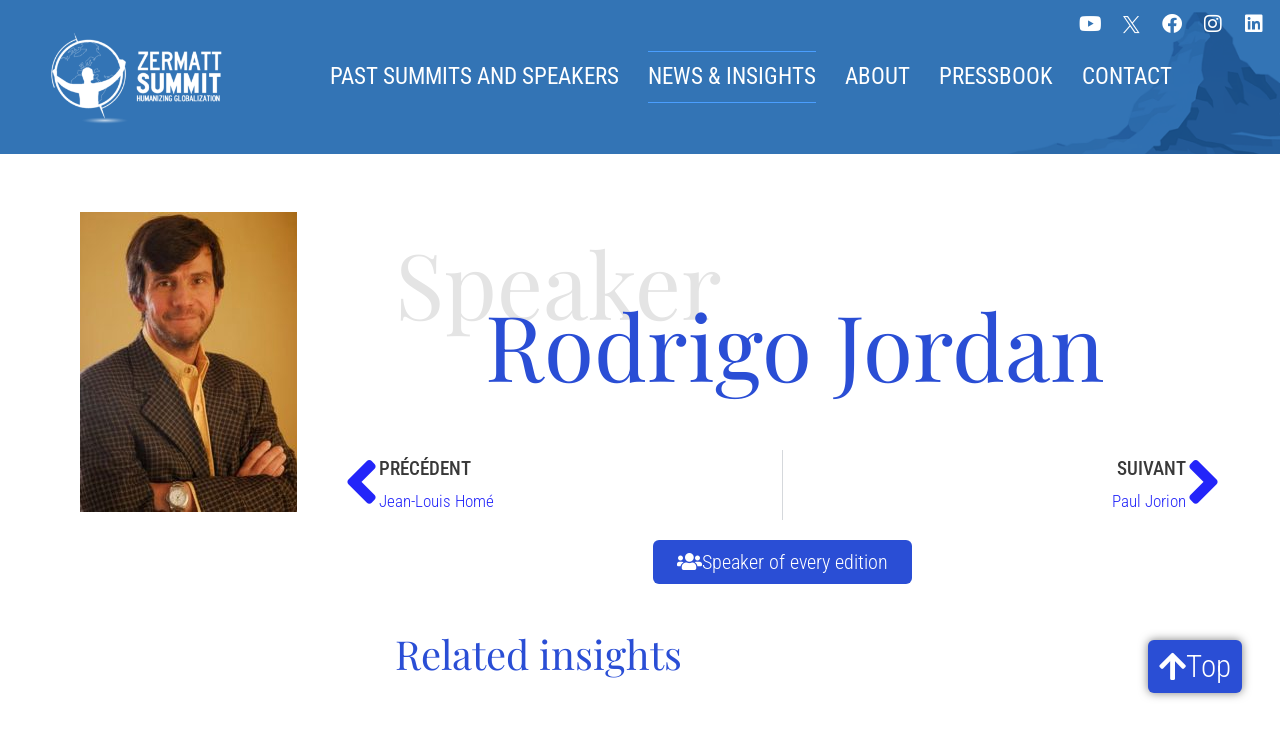

--- FILE ---
content_type: text/html; charset=UTF-8
request_url: https://www.zermattsummit.org/profiles/rodrigo-jordan/
body_size: 24094
content:
<!DOCTYPE html>
<html lang="en-US">
<head><meta charset="UTF-8"><script>if(navigator.userAgent.match(/MSIE|Internet Explorer/i)||navigator.userAgent.match(/Trident\/7\..*?rv:11/i)){var href=document.location.href;if(!href.match(/[?&]nowprocket/)){if(href.indexOf("?")==-1){if(href.indexOf("#")==-1){document.location.href=href+"?nowprocket=1"}else{document.location.href=href.replace("#","?nowprocket=1#")}}else{if(href.indexOf("#")==-1){document.location.href=href+"&nowprocket=1"}else{document.location.href=href.replace("#","&nowprocket=1#")}}}}</script><script>(()=>{class RocketLazyLoadScripts{constructor(){this.v="2.0.4",this.userEvents=["keydown","keyup","mousedown","mouseup","mousemove","mouseover","mouseout","touchmove","touchstart","touchend","touchcancel","wheel","click","dblclick","input"],this.attributeEvents=["onblur","onclick","oncontextmenu","ondblclick","onfocus","onmousedown","onmouseenter","onmouseleave","onmousemove","onmouseout","onmouseover","onmouseup","onmousewheel","onscroll","onsubmit"]}async t(){this.i(),this.o(),/iP(ad|hone)/.test(navigator.userAgent)&&this.h(),this.u(),this.l(this),this.m(),this.k(this),this.p(this),this._(),await Promise.all([this.R(),this.L()]),this.lastBreath=Date.now(),this.S(this),this.P(),this.D(),this.O(),this.M(),await this.C(this.delayedScripts.normal),await this.C(this.delayedScripts.defer),await this.C(this.delayedScripts.async),await this.T(),await this.F(),await this.j(),await this.A(),window.dispatchEvent(new Event("rocket-allScriptsLoaded")),this.everythingLoaded=!0,this.lastTouchEnd&&await new Promise(t=>setTimeout(t,500-Date.now()+this.lastTouchEnd)),this.I(),this.H(),this.U(),this.W()}i(){this.CSPIssue=sessionStorage.getItem("rocketCSPIssue"),document.addEventListener("securitypolicyviolation",t=>{this.CSPIssue||"script-src-elem"!==t.violatedDirective||"data"!==t.blockedURI||(this.CSPIssue=!0,sessionStorage.setItem("rocketCSPIssue",!0))},{isRocket:!0})}o(){window.addEventListener("pageshow",t=>{this.persisted=t.persisted,this.realWindowLoadedFired=!0},{isRocket:!0}),window.addEventListener("pagehide",()=>{this.onFirstUserAction=null},{isRocket:!0})}h(){let t;function e(e){t=e}window.addEventListener("touchstart",e,{isRocket:!0}),window.addEventListener("touchend",function i(o){o.changedTouches[0]&&t.changedTouches[0]&&Math.abs(o.changedTouches[0].pageX-t.changedTouches[0].pageX)<10&&Math.abs(o.changedTouches[0].pageY-t.changedTouches[0].pageY)<10&&o.timeStamp-t.timeStamp<200&&(window.removeEventListener("touchstart",e,{isRocket:!0}),window.removeEventListener("touchend",i,{isRocket:!0}),"INPUT"===o.target.tagName&&"text"===o.target.type||(o.target.dispatchEvent(new TouchEvent("touchend",{target:o.target,bubbles:!0})),o.target.dispatchEvent(new MouseEvent("mouseover",{target:o.target,bubbles:!0})),o.target.dispatchEvent(new PointerEvent("click",{target:o.target,bubbles:!0,cancelable:!0,detail:1,clientX:o.changedTouches[0].clientX,clientY:o.changedTouches[0].clientY})),event.preventDefault()))},{isRocket:!0})}q(t){this.userActionTriggered||("mousemove"!==t.type||this.firstMousemoveIgnored?"keyup"===t.type||"mouseover"===t.type||"mouseout"===t.type||(this.userActionTriggered=!0,this.onFirstUserAction&&this.onFirstUserAction()):this.firstMousemoveIgnored=!0),"click"===t.type&&t.preventDefault(),t.stopPropagation(),t.stopImmediatePropagation(),"touchstart"===this.lastEvent&&"touchend"===t.type&&(this.lastTouchEnd=Date.now()),"click"===t.type&&(this.lastTouchEnd=0),this.lastEvent=t.type,t.composedPath&&t.composedPath()[0].getRootNode()instanceof ShadowRoot&&(t.rocketTarget=t.composedPath()[0]),this.savedUserEvents.push(t)}u(){this.savedUserEvents=[],this.userEventHandler=this.q.bind(this),this.userEvents.forEach(t=>window.addEventListener(t,this.userEventHandler,{passive:!1,isRocket:!0})),document.addEventListener("visibilitychange",this.userEventHandler,{isRocket:!0})}U(){this.userEvents.forEach(t=>window.removeEventListener(t,this.userEventHandler,{passive:!1,isRocket:!0})),document.removeEventListener("visibilitychange",this.userEventHandler,{isRocket:!0}),this.savedUserEvents.forEach(t=>{(t.rocketTarget||t.target).dispatchEvent(new window[t.constructor.name](t.type,t))})}m(){const t="return false",e=Array.from(this.attributeEvents,t=>"data-rocket-"+t),i="["+this.attributeEvents.join("],[")+"]",o="[data-rocket-"+this.attributeEvents.join("],[data-rocket-")+"]",s=(e,i,o)=>{o&&o!==t&&(e.setAttribute("data-rocket-"+i,o),e["rocket"+i]=new Function("event",o),e.setAttribute(i,t))};new MutationObserver(t=>{for(const n of t)"attributes"===n.type&&(n.attributeName.startsWith("data-rocket-")||this.everythingLoaded?n.attributeName.startsWith("data-rocket-")&&this.everythingLoaded&&this.N(n.target,n.attributeName.substring(12)):s(n.target,n.attributeName,n.target.getAttribute(n.attributeName))),"childList"===n.type&&n.addedNodes.forEach(t=>{if(t.nodeType===Node.ELEMENT_NODE)if(this.everythingLoaded)for(const i of[t,...t.querySelectorAll(o)])for(const t of i.getAttributeNames())e.includes(t)&&this.N(i,t.substring(12));else for(const e of[t,...t.querySelectorAll(i)])for(const t of e.getAttributeNames())this.attributeEvents.includes(t)&&s(e,t,e.getAttribute(t))})}).observe(document,{subtree:!0,childList:!0,attributeFilter:[...this.attributeEvents,...e]})}I(){this.attributeEvents.forEach(t=>{document.querySelectorAll("[data-rocket-"+t+"]").forEach(e=>{this.N(e,t)})})}N(t,e){const i=t.getAttribute("data-rocket-"+e);i&&(t.setAttribute(e,i),t.removeAttribute("data-rocket-"+e))}k(t){Object.defineProperty(HTMLElement.prototype,"onclick",{get(){return this.rocketonclick||null},set(e){this.rocketonclick=e,this.setAttribute(t.everythingLoaded?"onclick":"data-rocket-onclick","this.rocketonclick(event)")}})}S(t){function e(e,i){let o=e[i];e[i]=null,Object.defineProperty(e,i,{get:()=>o,set(s){t.everythingLoaded?o=s:e["rocket"+i]=o=s}})}e(document,"onreadystatechange"),e(window,"onload"),e(window,"onpageshow");try{Object.defineProperty(document,"readyState",{get:()=>t.rocketReadyState,set(e){t.rocketReadyState=e},configurable:!0}),document.readyState="loading"}catch(t){console.log("WPRocket DJE readyState conflict, bypassing")}}l(t){this.originalAddEventListener=EventTarget.prototype.addEventListener,this.originalRemoveEventListener=EventTarget.prototype.removeEventListener,this.savedEventListeners=[],EventTarget.prototype.addEventListener=function(e,i,o){o&&o.isRocket||!t.B(e,this)&&!t.userEvents.includes(e)||t.B(e,this)&&!t.userActionTriggered||e.startsWith("rocket-")||t.everythingLoaded?t.originalAddEventListener.call(this,e,i,o):(t.savedEventListeners.push({target:this,remove:!1,type:e,func:i,options:o}),"mouseenter"!==e&&"mouseleave"!==e||t.originalAddEventListener.call(this,e,t.savedUserEvents.push,o))},EventTarget.prototype.removeEventListener=function(e,i,o){o&&o.isRocket||!t.B(e,this)&&!t.userEvents.includes(e)||t.B(e,this)&&!t.userActionTriggered||e.startsWith("rocket-")||t.everythingLoaded?t.originalRemoveEventListener.call(this,e,i,o):t.savedEventListeners.push({target:this,remove:!0,type:e,func:i,options:o})}}J(t,e){this.savedEventListeners=this.savedEventListeners.filter(i=>{let o=i.type,s=i.target||window;return e!==o||t!==s||(this.B(o,s)&&(i.type="rocket-"+o),this.$(i),!1)})}H(){EventTarget.prototype.addEventListener=this.originalAddEventListener,EventTarget.prototype.removeEventListener=this.originalRemoveEventListener,this.savedEventListeners.forEach(t=>this.$(t))}$(t){t.remove?this.originalRemoveEventListener.call(t.target,t.type,t.func,t.options):this.originalAddEventListener.call(t.target,t.type,t.func,t.options)}p(t){let e;function i(e){return t.everythingLoaded?e:e.split(" ").map(t=>"load"===t||t.startsWith("load.")?"rocket-jquery-load":t).join(" ")}function o(o){function s(e){const s=o.fn[e];o.fn[e]=o.fn.init.prototype[e]=function(){return this[0]===window&&t.userActionTriggered&&("string"==typeof arguments[0]||arguments[0]instanceof String?arguments[0]=i(arguments[0]):"object"==typeof arguments[0]&&Object.keys(arguments[0]).forEach(t=>{const e=arguments[0][t];delete arguments[0][t],arguments[0][i(t)]=e})),s.apply(this,arguments),this}}if(o&&o.fn&&!t.allJQueries.includes(o)){const e={DOMContentLoaded:[],"rocket-DOMContentLoaded":[]};for(const t in e)document.addEventListener(t,()=>{e[t].forEach(t=>t())},{isRocket:!0});o.fn.ready=o.fn.init.prototype.ready=function(i){function s(){parseInt(o.fn.jquery)>2?setTimeout(()=>i.bind(document)(o)):i.bind(document)(o)}return"function"==typeof i&&(t.realDomReadyFired?!t.userActionTriggered||t.fauxDomReadyFired?s():e["rocket-DOMContentLoaded"].push(s):e.DOMContentLoaded.push(s)),o([])},s("on"),s("one"),s("off"),t.allJQueries.push(o)}e=o}t.allJQueries=[],o(window.jQuery),Object.defineProperty(window,"jQuery",{get:()=>e,set(t){o(t)}})}P(){const t=new Map;document.write=document.writeln=function(e){const i=document.currentScript,o=document.createRange(),s=i.parentElement;let n=t.get(i);void 0===n&&(n=i.nextSibling,t.set(i,n));const c=document.createDocumentFragment();o.setStart(c,0),c.appendChild(o.createContextualFragment(e)),s.insertBefore(c,n)}}async R(){return new Promise(t=>{this.userActionTriggered?t():this.onFirstUserAction=t})}async L(){return new Promise(t=>{document.addEventListener("DOMContentLoaded",()=>{this.realDomReadyFired=!0,t()},{isRocket:!0})})}async j(){return this.realWindowLoadedFired?Promise.resolve():new Promise(t=>{window.addEventListener("load",t,{isRocket:!0})})}M(){this.pendingScripts=[];this.scriptsMutationObserver=new MutationObserver(t=>{for(const e of t)e.addedNodes.forEach(t=>{"SCRIPT"!==t.tagName||t.noModule||t.isWPRocket||this.pendingScripts.push({script:t,promise:new Promise(e=>{const i=()=>{const i=this.pendingScripts.findIndex(e=>e.script===t);i>=0&&this.pendingScripts.splice(i,1),e()};t.addEventListener("load",i,{isRocket:!0}),t.addEventListener("error",i,{isRocket:!0}),setTimeout(i,1e3)})})})}),this.scriptsMutationObserver.observe(document,{childList:!0,subtree:!0})}async F(){await this.X(),this.pendingScripts.length?(await this.pendingScripts[0].promise,await this.F()):this.scriptsMutationObserver.disconnect()}D(){this.delayedScripts={normal:[],async:[],defer:[]},document.querySelectorAll("script[type$=rocketlazyloadscript]").forEach(t=>{t.hasAttribute("data-rocket-src")?t.hasAttribute("async")&&!1!==t.async?this.delayedScripts.async.push(t):t.hasAttribute("defer")&&!1!==t.defer||"module"===t.getAttribute("data-rocket-type")?this.delayedScripts.defer.push(t):this.delayedScripts.normal.push(t):this.delayedScripts.normal.push(t)})}async _(){await this.L();let t=[];document.querySelectorAll("script[type$=rocketlazyloadscript][data-rocket-src]").forEach(e=>{let i=e.getAttribute("data-rocket-src");if(i&&!i.startsWith("data:")){i.startsWith("//")&&(i=location.protocol+i);try{const o=new URL(i).origin;o!==location.origin&&t.push({src:o,crossOrigin:e.crossOrigin||"module"===e.getAttribute("data-rocket-type")})}catch(t){}}}),t=[...new Map(t.map(t=>[JSON.stringify(t),t])).values()],this.Y(t,"preconnect")}async G(t){if(await this.K(),!0!==t.noModule||!("noModule"in HTMLScriptElement.prototype))return new Promise(e=>{let i;function o(){(i||t).setAttribute("data-rocket-status","executed"),e()}try{if(navigator.userAgent.includes("Firefox/")||""===navigator.vendor||this.CSPIssue)i=document.createElement("script"),[...t.attributes].forEach(t=>{let e=t.nodeName;"type"!==e&&("data-rocket-type"===e&&(e="type"),"data-rocket-src"===e&&(e="src"),i.setAttribute(e,t.nodeValue))}),t.text&&(i.text=t.text),t.nonce&&(i.nonce=t.nonce),i.hasAttribute("src")?(i.addEventListener("load",o,{isRocket:!0}),i.addEventListener("error",()=>{i.setAttribute("data-rocket-status","failed-network"),e()},{isRocket:!0}),setTimeout(()=>{i.isConnected||e()},1)):(i.text=t.text,o()),i.isWPRocket=!0,t.parentNode.replaceChild(i,t);else{const i=t.getAttribute("data-rocket-type"),s=t.getAttribute("data-rocket-src");i?(t.type=i,t.removeAttribute("data-rocket-type")):t.removeAttribute("type"),t.addEventListener("load",o,{isRocket:!0}),t.addEventListener("error",i=>{this.CSPIssue&&i.target.src.startsWith("data:")?(console.log("WPRocket: CSP fallback activated"),t.removeAttribute("src"),this.G(t).then(e)):(t.setAttribute("data-rocket-status","failed-network"),e())},{isRocket:!0}),s?(t.fetchPriority="high",t.removeAttribute("data-rocket-src"),t.src=s):t.src="data:text/javascript;base64,"+window.btoa(unescape(encodeURIComponent(t.text)))}}catch(i){t.setAttribute("data-rocket-status","failed-transform"),e()}});t.setAttribute("data-rocket-status","skipped")}async C(t){const e=t.shift();return e?(e.isConnected&&await this.G(e),this.C(t)):Promise.resolve()}O(){this.Y([...this.delayedScripts.normal,...this.delayedScripts.defer,...this.delayedScripts.async],"preload")}Y(t,e){this.trash=this.trash||[];let i=!0;var o=document.createDocumentFragment();t.forEach(t=>{const s=t.getAttribute&&t.getAttribute("data-rocket-src")||t.src;if(s&&!s.startsWith("data:")){const n=document.createElement("link");n.href=s,n.rel=e,"preconnect"!==e&&(n.as="script",n.fetchPriority=i?"high":"low"),t.getAttribute&&"module"===t.getAttribute("data-rocket-type")&&(n.crossOrigin=!0),t.crossOrigin&&(n.crossOrigin=t.crossOrigin),t.integrity&&(n.integrity=t.integrity),t.nonce&&(n.nonce=t.nonce),o.appendChild(n),this.trash.push(n),i=!1}}),document.head.appendChild(o)}W(){this.trash.forEach(t=>t.remove())}async T(){try{document.readyState="interactive"}catch(t){}this.fauxDomReadyFired=!0;try{await this.K(),this.J(document,"readystatechange"),document.dispatchEvent(new Event("rocket-readystatechange")),await this.K(),document.rocketonreadystatechange&&document.rocketonreadystatechange(),await this.K(),this.J(document,"DOMContentLoaded"),document.dispatchEvent(new Event("rocket-DOMContentLoaded")),await this.K(),this.J(window,"DOMContentLoaded"),window.dispatchEvent(new Event("rocket-DOMContentLoaded"))}catch(t){console.error(t)}}async A(){try{document.readyState="complete"}catch(t){}try{await this.K(),this.J(document,"readystatechange"),document.dispatchEvent(new Event("rocket-readystatechange")),await this.K(),document.rocketonreadystatechange&&document.rocketonreadystatechange(),await this.K(),this.J(window,"load"),window.dispatchEvent(new Event("rocket-load")),await this.K(),window.rocketonload&&window.rocketonload(),await this.K(),this.allJQueries.forEach(t=>t(window).trigger("rocket-jquery-load")),await this.K(),this.J(window,"pageshow");const t=new Event("rocket-pageshow");t.persisted=this.persisted,window.dispatchEvent(t),await this.K(),window.rocketonpageshow&&window.rocketonpageshow({persisted:this.persisted})}catch(t){console.error(t)}}async K(){Date.now()-this.lastBreath>45&&(await this.X(),this.lastBreath=Date.now())}async X(){return document.hidden?new Promise(t=>setTimeout(t)):new Promise(t=>requestAnimationFrame(t))}B(t,e){return e===document&&"readystatechange"===t||(e===document&&"DOMContentLoaded"===t||(e===window&&"DOMContentLoaded"===t||(e===window&&"load"===t||e===window&&"pageshow"===t)))}static run(){(new RocketLazyLoadScripts).t()}}RocketLazyLoadScripts.run()})();</script>
	
	<meta name="viewport" content="width=device-width, initial-scale=1.0, viewport-fit=cover" />		<meta name='robots' content='index, follow, max-image-preview:large, max-snippet:-1, max-video-preview:-1' />
	<style>img:is([sizes="auto" i], [sizes^="auto," i]) { contain-intrinsic-size: 3000px 1500px }</style>
	
	<!-- This site is optimized with the Yoast SEO plugin v26.4 - https://yoast.com/wordpress/plugins/seo/ -->
	<title>Rodrigo Jordan - Zermatt Summit</title><link rel="preload" data-rocket-preload as="image" href="https://www.zermattsummit.org/wp-content/uploads/2020/01/zs_zermatt-1.png" fetchpriority="high">
	<link rel="canonical" href="https://www.zermattsummit.org/profiles/rodrigo-jordan/" />
	<meta property="og:locale" content="en_US" />
	<meta property="og:type" content="article" />
	<meta property="og:title" content="Rodrigo Jordan - Zermatt Summit" />
	<meta property="og:url" content="https://www.zermattsummit.org/profiles/rodrigo-jordan/" />
	<meta property="og:site_name" content="Zermatt Summit" />
	<meta property="og:image" content="https://www.zermattsummit.org/wp-content/uploads/2020/07/rodrigo-jordan.jpg" />
	<meta property="og:image:width" content="326" />
	<meta property="og:image:height" content="450" />
	<meta property="og:image:type" content="image/jpeg" />
	<meta name="twitter:card" content="summary_large_image" />
	<script type="application/ld+json" class="yoast-schema-graph">{"@context":"https://schema.org","@graph":[{"@type":"WebPage","@id":"https://www.zermattsummit.org/profiles/rodrigo-jordan/","url":"https://www.zermattsummit.org/profiles/rodrigo-jordan/","name":"Rodrigo Jordan - Zermatt Summit","isPartOf":{"@id":"https://www.zermattsummit.org/#website"},"primaryImageOfPage":{"@id":"https://www.zermattsummit.org/profiles/rodrigo-jordan/#primaryimage"},"image":{"@id":"https://www.zermattsummit.org/profiles/rodrigo-jordan/#primaryimage"},"thumbnailUrl":"https://www.zermattsummit.org/wp-content/uploads/2020/07/rodrigo-jordan.jpg","datePublished":"2020-07-01T14:54:45+00:00","breadcrumb":{"@id":"https://www.zermattsummit.org/profiles/rodrigo-jordan/#breadcrumb"},"inLanguage":"en-US","potentialAction":[{"@type":"ReadAction","target":["https://www.zermattsummit.org/profiles/rodrigo-jordan/"]}]},{"@type":"ImageObject","inLanguage":"en-US","@id":"https://www.zermattsummit.org/profiles/rodrigo-jordan/#primaryimage","url":"https://www.zermattsummit.org/wp-content/uploads/2020/07/rodrigo-jordan.jpg","contentUrl":"https://www.zermattsummit.org/wp-content/uploads/2020/07/rodrigo-jordan.jpg","width":326,"height":450,"caption":"Rodrigo Jordan"},{"@type":"BreadcrumbList","@id":"https://www.zermattsummit.org/profiles/rodrigo-jordan/#breadcrumb","itemListElement":[{"@type":"ListItem","position":1,"name":"Accueil","item":"https://www.zermattsummit.org/"},{"@type":"ListItem","position":2,"name":"Rodrigo Jordan"}]},{"@type":"WebSite","@id":"https://www.zermattsummit.org/#website","url":"https://www.zermattsummit.org/","name":"Zermatt Summit","description":"HUMANIZING GLOBALIZATION","publisher":{"@id":"https://www.zermattsummit.org/#organization"},"potentialAction":[{"@type":"SearchAction","target":{"@type":"EntryPoint","urlTemplate":"https://www.zermattsummit.org/?s={search_term_string}"},"query-input":{"@type":"PropertyValueSpecification","valueRequired":true,"valueName":"search_term_string"}}],"inLanguage":"en-US"},{"@type":"Organization","@id":"https://www.zermattsummit.org/#organization","name":"Zermatt Summit","url":"https://www.zermattsummit.org/","logo":{"@type":"ImageObject","inLanguage":"en-US","@id":"https://www.zermattsummit.org/#/schema/logo/image/","url":"https://www.zermattsummit.org/wp-content/uploads/2020/01/zermatt-summit-logo-white.png","contentUrl":"https://www.zermattsummit.org/wp-content/uploads/2020/01/zermatt-summit-logo-white.png","width":500,"height":268,"caption":"Zermatt Summit"},"image":{"@id":"https://www.zermattsummit.org/#/schema/logo/image/"}}]}</script>
	<!-- / Yoast SEO plugin. -->



<link rel="alternate" type="application/rss+xml" title="Zermatt Summit &raquo; Feed" href="https://www.zermattsummit.org/feed/" />
<link rel="alternate" type="application/rss+xml" title="Zermatt Summit &raquo; Comments Feed" href="https://www.zermattsummit.org/comments/feed/" />
<style id='wp-emoji-styles-inline-css'>

	img.wp-smiley, img.emoji {
		display: inline !important;
		border: none !important;
		box-shadow: none !important;
		height: 1em !important;
		width: 1em !important;
		margin: 0 0.07em !important;
		vertical-align: -0.1em !important;
		background: none !important;
		padding: 0 !important;
	}
</style>
<link rel='stylesheet' id='ctf_styles-css' href='https://www.zermattsummit.org/wp-content/plugins/custom-twitter-feeds/css/ctf-styles.min.css?ver=2.3.1' media='all' />
<link data-minify="1" rel='stylesheet' id='twentytwenty-style-css' href='https://www.zermattsummit.org/wp-content/cache/min/1/wp-content/themes/twenty-twenty-child/style.css?ver=1768927649' media='all' />
<style id='twentytwenty-style-inline-css'>
.color-accent,.color-accent-hover:hover,.color-accent-hover:focus,:root .has-accent-color,.has-drop-cap:not(:focus):first-letter,.wp-block-button.is-style-outline,a { color: #e22658; }blockquote,.border-color-accent,.border-color-accent-hover:hover,.border-color-accent-hover:focus { border-color: #e22658; }button,.button,.faux-button,.wp-block-button__link,.wp-block-file .wp-block-file__button,input[type="button"],input[type="reset"],input[type="submit"],.bg-accent,.bg-accent-hover:hover,.bg-accent-hover:focus,:root .has-accent-background-color,.comment-reply-link { background-color: #e22658; }.fill-children-accent,.fill-children-accent * { fill: #e22658; }:root .has-background-color,button,.button,.faux-button,.wp-block-button__link,.wp-block-file__button,input[type="button"],input[type="reset"],input[type="submit"],.wp-block-button,.comment-reply-link,.has-background.has-primary-background-color:not(.has-text-color),.has-background.has-primary-background-color *:not(.has-text-color),.has-background.has-accent-background-color:not(.has-text-color),.has-background.has-accent-background-color *:not(.has-text-color) { color: #ffffff; }:root .has-background-background-color { background-color: #ffffff; }body,.entry-title a,:root .has-primary-color { color: #000000; }:root .has-primary-background-color { background-color: #000000; }cite,figcaption,.wp-caption-text,.post-meta,.entry-content .wp-block-archives li,.entry-content .wp-block-categories li,.entry-content .wp-block-latest-posts li,.wp-block-latest-comments__comment-date,.wp-block-latest-posts__post-date,.wp-block-embed figcaption,.wp-block-image figcaption,.wp-block-pullquote cite,.comment-metadata,.comment-respond .comment-notes,.comment-respond .logged-in-as,.pagination .dots,.entry-content hr:not(.has-background),hr.styled-separator,:root .has-secondary-color { color: #6d6d6d; }:root .has-secondary-background-color { background-color: #6d6d6d; }pre,fieldset,input,textarea,table,table *,hr { border-color: #dbdbdb; }caption,code,code,kbd,samp,.wp-block-table.is-style-stripes tbody tr:nth-child(odd),:root .has-subtle-background-background-color { background-color: #dbdbdb; }.wp-block-table.is-style-stripes { border-bottom-color: #dbdbdb; }.wp-block-latest-posts.is-grid li { border-top-color: #dbdbdb; }:root .has-subtle-background-color { color: #dbdbdb; }body:not(.overlay-header) .primary-menu > li > a,body:not(.overlay-header) .primary-menu > li > .icon,.modal-menu a,.footer-menu a, .footer-widgets a:where(:not(.wp-block-button__link)),#site-footer .wp-block-button.is-style-outline,.wp-block-pullquote:before,.singular:not(.overlay-header) .entry-header a,.archive-header a,.header-footer-group .color-accent,.header-footer-group .color-accent-hover:hover { color: #cd2653; }.social-icons a,#site-footer button:not(.toggle),#site-footer .button,#site-footer .faux-button,#site-footer .wp-block-button__link,#site-footer .wp-block-file__button,#site-footer input[type="button"],#site-footer input[type="reset"],#site-footer input[type="submit"] { background-color: #cd2653; }.header-footer-group,body:not(.overlay-header) #site-header .toggle,.menu-modal .toggle { color: #000000; }body:not(.overlay-header) .primary-menu ul { background-color: #000000; }body:not(.overlay-header) .primary-menu > li > ul:after { border-bottom-color: #000000; }body:not(.overlay-header) .primary-menu ul ul:after { border-left-color: #000000; }.site-description,body:not(.overlay-header) .toggle-inner .toggle-text,.widget .post-date,.widget .rss-date,.widget_archive li,.widget_categories li,.widget cite,.widget_pages li,.widget_meta li,.widget_nav_menu li,.powered-by-wordpress,.footer-credits .privacy-policy,.to-the-top,.singular .entry-header .post-meta,.singular:not(.overlay-header) .entry-header .post-meta a { color: #6d6d6d; }.header-footer-group pre,.header-footer-group fieldset,.header-footer-group input,.header-footer-group textarea,.header-footer-group table,.header-footer-group table *,.footer-nav-widgets-wrapper,#site-footer,.menu-modal nav *,.footer-widgets-outer-wrapper,.footer-top { border-color: #dcd7ca; }.header-footer-group table caption,body:not(.overlay-header) .header-inner .toggle-wrapper::before { background-color: #dcd7ca; }
</style>
<link data-minify="1" rel='stylesheet' id='twentytwenty-fonts-css' href='https://www.zermattsummit.org/wp-content/cache/min/1/wp-content/themes/twentytwenty/assets/css/font-inter.css?ver=1768927649' media='all' />
<link rel='stylesheet' id='twentytwenty-print-style-css' href='https://www.zermattsummit.org/wp-content/themes/twentytwenty/print.css?ver=1.0.0' media='print' />
<link rel='stylesheet' id='elementor-frontend-css' href='https://www.zermattsummit.org/wp-content/plugins/elementor/assets/css/frontend.min.css?ver=3.33.1' media='all' />
<link rel='stylesheet' id='widget-menu-anchor-css' href='https://www.zermattsummit.org/wp-content/plugins/elementor/assets/css/widget-menu-anchor.min.css?ver=3.33.1' media='all' />
<link rel='stylesheet' id='widget-image-css' href='https://www.zermattsummit.org/wp-content/plugins/elementor/assets/css/widget-image.min.css?ver=3.33.1' media='all' />
<link rel='stylesheet' id='widget-nav-menu-css' href='https://www.zermattsummit.org/wp-content/plugins/elementor-pro/assets/css/widget-nav-menu.min.css?ver=3.33.1' media='all' />
<link rel='stylesheet' id='widget-social-icons-css' href='https://www.zermattsummit.org/wp-content/plugins/elementor/assets/css/widget-social-icons.min.css?ver=3.33.1' media='all' />
<link rel='stylesheet' id='e-apple-webkit-css' href='https://www.zermattsummit.org/wp-content/plugins/elementor/assets/css/conditionals/apple-webkit.min.css?ver=3.33.1' media='all' />
<link rel='stylesheet' id='e-motion-fx-css' href='https://www.zermattsummit.org/wp-content/plugins/elementor-pro/assets/css/modules/motion-fx.min.css?ver=3.33.1' media='all' />
<link rel='stylesheet' id='widget-heading-css' href='https://www.zermattsummit.org/wp-content/plugins/elementor/assets/css/widget-heading.min.css?ver=3.33.1' media='all' />
<link rel='stylesheet' id='widget-form-css' href='https://www.zermattsummit.org/wp-content/plugins/elementor-pro/assets/css/widget-form.min.css?ver=3.33.1' media='all' />
<link rel='stylesheet' id='e-shapes-css' href='https://www.zermattsummit.org/wp-content/plugins/elementor/assets/css/conditionals/shapes.min.css?ver=3.33.1' media='all' />
<link rel='stylesheet' id='widget-post-navigation-css' href='https://www.zermattsummit.org/wp-content/plugins/elementor-pro/assets/css/widget-post-navigation.min.css?ver=3.33.1' media='all' />
<link rel='stylesheet' id='widget-posts-css' href='https://www.zermattsummit.org/wp-content/plugins/elementor-pro/assets/css/widget-posts.min.css?ver=3.33.1' media='all' />
<link data-minify="1" rel='stylesheet' id='elementor-icons-css' href='https://www.zermattsummit.org/wp-content/cache/min/1/wp-content/plugins/elementor/assets/lib/eicons/css/elementor-icons.min.css?ver=1768927649' media='all' />
<link rel='stylesheet' id='elementor-post-18404-css' href='https://www.zermattsummit.org/wp-content/uploads/elementor/css/post-18404.css?ver=1768927649' media='all' />
<link rel='stylesheet' id='elementor-post-31-css' href='https://www.zermattsummit.org/wp-content/cache/background-css/1/www.zermattsummit.org/wp-content/uploads/elementor/css/post-31.css?ver=1768927649&wpr_t=1769173162' media='all' />
<link rel='stylesheet' id='elementor-post-18405-css' href='https://www.zermattsummit.org/wp-content/cache/background-css/1/www.zermattsummit.org/wp-content/uploads/elementor/css/post-18405.css?ver=1768927649&wpr_t=1769173162' media='all' />
<link rel='stylesheet' id='elementor-post-18871-css' href='https://www.zermattsummit.org/wp-content/uploads/elementor/css/post-18871.css?ver=1768927772' media='all' />
<link data-minify="1" rel='stylesheet' id='ecs-styles-css' href='https://www.zermattsummit.org/wp-content/cache/min/1/wp-content/plugins/ele-custom-skin/assets/css/ecs-style.css?ver=1768927649' media='all' />
<link rel='stylesheet' id='elementor-post-18979-css' href='https://www.zermattsummit.org/wp-content/uploads/elementor/css/post-18979.css?ver=1593522613' media='all' />
<link rel='stylesheet' id='elementor-post-19247-css' href='https://www.zermattsummit.org/wp-content/uploads/elementor/css/post-19247.css?ver=1583602098' media='all' />
<link rel='stylesheet' id='elementor-post-19854-css' href='https://www.zermattsummit.org/wp-content/uploads/elementor/css/post-19854.css?ver=1593633665' media='all' />
<link rel='stylesheet' id='elementor-post-19978-css' href='https://www.zermattsummit.org/wp-content/uploads/elementor/css/post-19978.css?ver=1592265890' media='all' />
<style id='rocket-lazyload-inline-css'>
.rll-youtube-player{position:relative;padding-bottom:56.23%;height:0;overflow:hidden;max-width:100%;}.rll-youtube-player:focus-within{outline: 2px solid currentColor;outline-offset: 5px;}.rll-youtube-player iframe{position:absolute;top:0;left:0;width:100%;height:100%;z-index:100;background:0 0}.rll-youtube-player img{bottom:0;display:block;left:0;margin:auto;max-width:100%;width:100%;position:absolute;right:0;top:0;border:none;height:auto;-webkit-transition:.4s all;-moz-transition:.4s all;transition:.4s all}.rll-youtube-player img:hover{-webkit-filter:brightness(75%)}.rll-youtube-player .play{height:100%;width:100%;left:0;top:0;position:absolute;background:var(--wpr-bg-37214c44-43cd-42e1-a364-2790e1308367) no-repeat center;background-color: transparent !important;cursor:pointer;border:none;}.wp-embed-responsive .wp-has-aspect-ratio .rll-youtube-player{position:absolute;padding-bottom:0;width:100%;height:100%;top:0;bottom:0;left:0;right:0}
</style>
<link data-minify="1" rel='stylesheet' id='elementor-gf-local-roboto-css' href='https://www.zermattsummit.org/wp-content/cache/min/1/wp-content/uploads/elementor/google-fonts/css/roboto.css?ver=1768927649' media='all' />
<link data-minify="1" rel='stylesheet' id='elementor-gf-local-robotoslab-css' href='https://www.zermattsummit.org/wp-content/cache/min/1/wp-content/uploads/elementor/google-fonts/css/robotoslab.css?ver=1768927649' media='all' />
<link data-minify="1" rel='stylesheet' id='elementor-gf-local-robotocondensed-css' href='https://www.zermattsummit.org/wp-content/cache/min/1/wp-content/uploads/elementor/google-fonts/css/robotocondensed.css?ver=1768927649' media='all' />
<link data-minify="1" rel='stylesheet' id='elementor-gf-local-playfairdisplay-css' href='https://www.zermattsummit.org/wp-content/cache/min/1/wp-content/uploads/elementor/google-fonts/css/playfairdisplay.css?ver=1768927649' media='all' />
<link rel='stylesheet' id='elementor-icons-shared-0-css' href='https://www.zermattsummit.org/wp-content/plugins/elementor/assets/lib/font-awesome/css/fontawesome.min.css?ver=5.15.3' media='all' />
<link data-minify="1" rel='stylesheet' id='elementor-icons-fa-solid-css' href='https://www.zermattsummit.org/wp-content/cache/min/1/wp-content/plugins/elementor/assets/lib/font-awesome/css/solid.min.css?ver=1768927649' media='all' />
<link data-minify="1" rel='stylesheet' id='elementor-icons-fa-brands-css' href='https://www.zermattsummit.org/wp-content/cache/min/1/wp-content/plugins/elementor/assets/lib/font-awesome/css/brands.min.css?ver=1768927649' media='all' />
<link data-minify="1" rel='stylesheet' id='elementor-icons-twitter_x-css' href='https://www.zermattsummit.org/wp-content/cache/min/1/wp-content/uploads/elementor/custom-icons/twitter_x/css/twitter_x.css?ver=1768927649' media='all' />
<script type="rocketlazyloadscript" data-rocket-src="https://www.zermattsummit.org/wp-includes/js/jquery/jquery.min.js?ver=3.7.1" id="jquery-core-js" data-rocket-defer defer></script>
<script type="rocketlazyloadscript" data-rocket-src="https://www.zermattsummit.org/wp-includes/js/jquery/jquery-migrate.min.js?ver=3.4.1" id="jquery-migrate-js" data-rocket-defer defer></script>
<script type="rocketlazyloadscript" data-minify="1" data-rocket-src="https://www.zermattsummit.org/wp-content/cache/min/1/wp-content/themes/twenty-twenty-child/sticky-header.js?ver=1767350623" id="header-script-js" data-rocket-defer defer></script>
<script type="rocketlazyloadscript" data-rocket-src="https://www.zermattsummit.org/wp-content/themes/twenty-twenty-child/must-be-filled.js?ver=c7cff2185133295e04028f8b2d2d3048" id="must-be-filled-script-js" data-rocket-defer defer></script>
<script type="rocketlazyloadscript" data-minify="1" data-rocket-src="https://www.zermattsummit.org/wp-content/cache/min/1/wp-content/themes/twentytwenty/assets/js/index.js?ver=1767350623" id="twentytwenty-js-js" defer data-wp-strategy="defer"></script>
<script id="ecs_ajax_load-js-extra">
var ecs_ajax_params = {"ajaxurl":"https:\/\/www.zermattsummit.org\/wp-admin\/admin-ajax.php","posts":"{\"page\":0,\"profiles\":\"rodrigo-jordan\",\"post_type\":\"profiles\",\"name\":\"rodrigo-jordan\",\"error\":\"\",\"m\":\"\",\"p\":0,\"post_parent\":\"\",\"subpost\":\"\",\"subpost_id\":\"\",\"attachment\":\"\",\"attachment_id\":0,\"pagename\":\"\",\"page_id\":0,\"second\":\"\",\"minute\":\"\",\"hour\":\"\",\"day\":0,\"monthnum\":0,\"year\":0,\"w\":0,\"category_name\":\"\",\"tag\":\"\",\"cat\":\"\",\"tag_id\":\"\",\"author\":\"\",\"author_name\":\"\",\"feed\":\"\",\"tb\":\"\",\"paged\":0,\"meta_key\":\"\",\"meta_value\":\"\",\"preview\":\"\",\"s\":\"\",\"sentence\":\"\",\"title\":\"\",\"fields\":\"all\",\"menu_order\":\"\",\"embed\":\"\",\"category__in\":[],\"category__not_in\":[],\"category__and\":[],\"post__in\":[],\"post__not_in\":[],\"post_name__in\":[],\"tag__in\":[],\"tag__not_in\":[],\"tag__and\":[],\"tag_slug__in\":[],\"tag_slug__and\":[],\"post_parent__in\":[],\"post_parent__not_in\":[],\"author__in\":[],\"author__not_in\":[],\"search_columns\":[],\"ignore_sticky_posts\":false,\"suppress_filters\":false,\"cache_results\":true,\"update_post_term_cache\":true,\"update_menu_item_cache\":false,\"lazy_load_term_meta\":true,\"update_post_meta_cache\":true,\"posts_per_page\":12,\"nopaging\":false,\"comments_per_page\":\"50\",\"no_found_rows\":false,\"order\":\"DESC\"}"};
</script>
<script type="rocketlazyloadscript" data-minify="1" data-rocket-src="https://www.zermattsummit.org/wp-content/cache/min/1/wp-content/plugins/ele-custom-skin/assets/js/ecs_ajax_pagination.js?ver=1767350623" id="ecs_ajax_load-js" data-rocket-defer defer></script>
<script type="rocketlazyloadscript" data-minify="1" data-rocket-src="https://www.zermattsummit.org/wp-content/cache/min/1/wp-content/plugins/ele-custom-skin/assets/js/ecs.js?ver=1767350623" id="ecs-script-js" data-rocket-defer defer></script>
<link rel="https://api.w.org/" href="https://www.zermattsummit.org/wp-json/" /><link rel="alternate" title="JSON" type="application/json" href="https://www.zermattsummit.org/wp-json/wp/v2/profiles/20908" /><link rel="EditURI" type="application/rsd+xml" title="RSD" href="https://www.zermattsummit.org/xmlrpc.php?rsd" />

<link rel='shortlink' href='https://www.zermattsummit.org/?p=20908' />
<link rel="alternate" title="oEmbed (JSON)" type="application/json+oembed" href="https://www.zermattsummit.org/wp-json/oembed/1.0/embed?url=https%3A%2F%2Fwww.zermattsummit.org%2Fprofiles%2Frodrigo-jordan%2F" />
<link rel="alternate" title="oEmbed (XML)" type="text/xml+oembed" href="https://www.zermattsummit.org/wp-json/oembed/1.0/embed?url=https%3A%2F%2Fwww.zermattsummit.org%2Fprofiles%2Frodrigo-jordan%2F&#038;format=xml" />
<script>
document.documentElement.className = document.documentElement.className.replace( 'no-js', 'js' );
//# sourceURL=twentytwenty_no_js_class
</script>
<meta name="generator" content="Elementor 3.33.1; features: additional_custom_breakpoints; settings: css_print_method-external, google_font-enabled, font_display-auto">
<script type="rocketlazyloadscript" id="mcjs">!function(c,h,i,m,p){m=c.createElement(h),p=c.getElementsByTagName(h)[0],m.async=1,m.src=i,p.parentNode.insertBefore(m,p)}(document,"script","https://chimpstatic.com/mcjs-connected/js/users/0c55144749f9f4e6486abfc67/94241d77beec2818a4e96e89a.js");</script>
<style>.recentcomments a{display:inline !important;padding:0 !important;margin:0 !important;}</style>			<style>
				.e-con.e-parent:nth-of-type(n+4):not(.e-lazyloaded):not(.e-no-lazyload),
				.e-con.e-parent:nth-of-type(n+4):not(.e-lazyloaded):not(.e-no-lazyload) * {
					background-image: none !important;
				}
				@media screen and (max-height: 1024px) {
					.e-con.e-parent:nth-of-type(n+3):not(.e-lazyloaded):not(.e-no-lazyload),
					.e-con.e-parent:nth-of-type(n+3):not(.e-lazyloaded):not(.e-no-lazyload) * {
						background-image: none !important;
					}
				}
				@media screen and (max-height: 640px) {
					.e-con.e-parent:nth-of-type(n+2):not(.e-lazyloaded):not(.e-no-lazyload),
					.e-con.e-parent:nth-of-type(n+2):not(.e-lazyloaded):not(.e-no-lazyload) * {
						background-image: none !important;
					}
				}
			</style>
			<style id="custom-background-css">
body.custom-background { background-color: #ffffff; }
</style>
	<link rel="icon" href="https://www.zermattsummit.org/wp-content/uploads/2020/07/cropped-favicon-32x32.png" sizes="32x32" />
<link rel="icon" href="https://www.zermattsummit.org/wp-content/uploads/2020/07/cropped-favicon-192x192.png" sizes="192x192" />
<link rel="apple-touch-icon" href="https://www.zermattsummit.org/wp-content/uploads/2020/07/cropped-favicon-180x180.png" />
<meta name="msapplication-TileImage" content="https://www.zermattsummit.org/wp-content/uploads/2020/07/cropped-favicon-270x270.png" />
<noscript><style id="rocket-lazyload-nojs-css">.rll-youtube-player, [data-lazy-src]{display:none !important;}</style></noscript><style id="wpr-lazyload-bg-container"></style><style id="wpr-lazyload-bg-exclusion">.elementor-31 .elementor-element.elementor-element-d741cf1:not(.elementor-motion-effects-element-type-background) > .elementor-widget-wrap, .elementor-31 .elementor-element.elementor-element-d741cf1 > .elementor-widget-wrap > .elementor-motion-effects-container > .elementor-motion-effects-layer{--wpr-bg-6284848a-50be-480f-9ea3-d30f0318492c: url('https://www.zermattsummit.org/wp-content/uploads/2020/01/zs_zermatt-1.png');}.elementor-21864 .elementor-element.elementor-element-565fdc19:not(.elementor-motion-effects-element-type-background), .elementor-21864 .elementor-element.elementor-element-565fdc19 > .elementor-motion-effects-container > .elementor-motion-effects-layer{--wpr-bg-014d052a-e871-41cc-9baf-1c98af9c91c3: url('https://www.zermattsummit.org/wp-content/uploads/2020/01/zs_zermatt-1.png');}</style>
<noscript>
<style id="wpr-lazyload-bg-nostyle">.elementor-18405 .elementor-element.elementor-element-015293e:not(.elementor-motion-effects-element-type-background), .elementor-18405 .elementor-element.elementor-element-015293e > .elementor-motion-effects-container > .elementor-motion-effects-layer{--wpr-bg-02851696-305a-4735-84fa-01dff9b3b544: url('https://www.zermattsummit.org/wp-content/uploads/2020/06/day-1-zermatt-summit_paul-dembinski_mariloi-van-golstein-brouwers_gilles-de-margerie-504.jpg');}.rll-youtube-player .play{--wpr-bg-37214c44-43cd-42e1-a364-2790e1308367: url('https://www.zermattsummit.org/wp-content/plugins/wp-rocket/assets/img/youtube.png');}</style>
</noscript>
<script type="application/javascript">const rocket_pairs = [{"selector":".elementor-18405 .elementor-element.elementor-element-015293e:not(.elementor-motion-effects-element-type-background), .elementor-18405 .elementor-element.elementor-element-015293e > .elementor-motion-effects-container > .elementor-motion-effects-layer","style":".elementor-18405 .elementor-element.elementor-element-015293e:not(.elementor-motion-effects-element-type-background), .elementor-18405 .elementor-element.elementor-element-015293e > .elementor-motion-effects-container > .elementor-motion-effects-layer{--wpr-bg-02851696-305a-4735-84fa-01dff9b3b544: url('https:\/\/www.zermattsummit.org\/wp-content\/uploads\/2020\/06\/day-1-zermatt-summit_paul-dembinski_mariloi-van-golstein-brouwers_gilles-de-margerie-504.jpg');}","hash":"02851696-305a-4735-84fa-01dff9b3b544","url":"https:\/\/www.zermattsummit.org\/wp-content\/uploads\/2020\/06\/day-1-zermatt-summit_paul-dembinski_mariloi-van-golstein-brouwers_gilles-de-margerie-504.jpg"},{"selector":".rll-youtube-player .play","style":".rll-youtube-player .play{--wpr-bg-37214c44-43cd-42e1-a364-2790e1308367: url('https:\/\/www.zermattsummit.org\/wp-content\/plugins\/wp-rocket\/assets\/img\/youtube.png');}","hash":"37214c44-43cd-42e1-a364-2790e1308367","url":"https:\/\/www.zermattsummit.org\/wp-content\/plugins\/wp-rocket\/assets\/img\/youtube.png"}]; const rocket_excluded_pairs = [{"selector":".elementor-31 .elementor-element.elementor-element-d741cf1:not(.elementor-motion-effects-element-type-background) > .elementor-widget-wrap, .elementor-31 .elementor-element.elementor-element-d741cf1 > .elementor-widget-wrap > .elementor-motion-effects-container > .elementor-motion-effects-layer","style":".elementor-31 .elementor-element.elementor-element-d741cf1:not(.elementor-motion-effects-element-type-background) > .elementor-widget-wrap, .elementor-31 .elementor-element.elementor-element-d741cf1 > .elementor-widget-wrap > .elementor-motion-effects-container > .elementor-motion-effects-layer{--wpr-bg-6284848a-50be-480f-9ea3-d30f0318492c: url('https:\/\/www.zermattsummit.org\/wp-content\/uploads\/2020\/01\/zs_zermatt-1.png');}","hash":"6284848a-50be-480f-9ea3-d30f0318492c","url":"https:\/\/www.zermattsummit.org\/wp-content\/uploads\/2020\/01\/zs_zermatt-1.png"},{"selector":".elementor-21864 .elementor-element.elementor-element-565fdc19:not(.elementor-motion-effects-element-type-background), .elementor-21864 .elementor-element.elementor-element-565fdc19 > .elementor-motion-effects-container > .elementor-motion-effects-layer","style":".elementor-21864 .elementor-element.elementor-element-565fdc19:not(.elementor-motion-effects-element-type-background), .elementor-21864 .elementor-element.elementor-element-565fdc19 > .elementor-motion-effects-container > .elementor-motion-effects-layer{--wpr-bg-014d052a-e871-41cc-9baf-1c98af9c91c3: url('https:\/\/www.zermattsummit.org\/wp-content\/uploads\/2020\/01\/zs_zermatt-1.png');}","hash":"014d052a-e871-41cc-9baf-1c98af9c91c3","url":"https:\/\/www.zermattsummit.org\/wp-content\/uploads\/2020\/01\/zs_zermatt-1.png"}];</script><meta name="generator" content="WP Rocket 3.20.1.2" data-wpr-features="wpr_lazyload_css_bg_img wpr_delay_js wpr_defer_js wpr_minify_js wpr_lazyload_images wpr_lazyload_iframes wpr_oci wpr_minify_css wpr_preload_links wpr_desktop" /></head>
<body class="wp-singular profiles-template-default single single-profiles postid-20908 custom-background wp-custom-logo wp-embed-responsive wp-theme-twentytwenty wp-child-theme-twenty-twenty-child singular enable-search-modal has-post-thumbnail has-single-pagination not-showing-comments show-avatars footer-top-visible reduced-spacing elementor-default elementor-template-full-width elementor-kit-18404 elementor-page-18871">
<a class="skip-link screen-reader-text" href="#site-content">Skip to the content</a>		<header  data-elementor-type="header" data-elementor-id="31" class="elementor elementor-31 elementor-location-header" data-elementor-post-type="elementor_library">
					<section  class="elementor-section elementor-top-section elementor-element elementor-element-a44b1bd elementor-section-height-min-height elementor-section-boxed elementor-section-height-default elementor-section-items-middle" data-id="a44b1bd" data-element_type="section">
						<div  class="elementor-container elementor-column-gap-default">
					<div class="elementor-column elementor-col-100 elementor-top-column elementor-element elementor-element-c5fef46" data-id="c5fef46" data-element_type="column">
			<div class="elementor-widget-wrap elementor-element-populated">
						<div class="elementor-element elementor-element-4c3dab4 elementor-absolute elementor-widget elementor-widget-menu-anchor" data-id="4c3dab4" data-element_type="widget" data-settings="{&quot;_position&quot;:&quot;absolute&quot;}" data-widget_type="menu-anchor.default">
				<div class="elementor-widget-container">
							<div class="elementor-menu-anchor" id="top"></div>
						</div>
				</div>
					</div>
		</div>
					</div>
		</section>
				<header class="elementor-section elementor-top-section elementor-element elementor-element-e67029c elementor-section-full_width main elementor-section-height-min-height elementor-section-height-default elementor-section-items-middle" data-id="e67029c" data-element_type="section" id="header-main" data-settings="{&quot;background_background&quot;:&quot;classic&quot;}">
							<div  class="elementor-background-overlay"></div>
							<div  class="elementor-container elementor-column-gap-no">
					<div class="elementor-column elementor-col-100 elementor-top-column elementor-element elementor-element-d741cf1" data-id="d741cf1" data-element_type="column" data-settings="{&quot;background_background&quot;:&quot;classic&quot;,&quot;background_motion_fx_motion_fx_scrolling&quot;:&quot;yes&quot;,&quot;background_motion_fx_translateX_effect&quot;:&quot;yes&quot;,&quot;background_motion_fx_translateX_speed&quot;:{&quot;unit&quot;:&quot;px&quot;,&quot;size&quot;:1.7,&quot;sizes&quot;:[]},&quot;background_motion_fx_translateX_affectedRange&quot;:{&quot;unit&quot;:&quot;%&quot;,&quot;size&quot;:&quot;&quot;,&quot;sizes&quot;:{&quot;start&quot;:0,&quot;end&quot;:100}},&quot;background_motion_fx_devices&quot;:[&quot;desktop&quot;,&quot;tablet&quot;,&quot;mobile&quot;]}">
			<div class="elementor-widget-wrap elementor-element-populated">
					<div class="elementor-background-overlay"></div>
						<section class="elementor-section elementor-inner-section elementor-element elementor-element-71b1c28 elementor-section-full_width elementor-section-height-default elementor-section-height-default" data-id="71b1c28" data-element_type="section">
						<div  class="elementor-container elementor-column-gap-default">
					<div class="elementor-column elementor-col-50 elementor-inner-column elementor-element elementor-element-13bd1d6" data-id="13bd1d6" data-element_type="column">
			<div class="elementor-widget-wrap elementor-element-populated">
						<div class="elementor-element elementor-element-8274518 elementor-widget elementor-widget-theme-site-logo elementor-widget-image" data-id="8274518" data-element_type="widget" data-widget_type="theme-site-logo.default">
				<div class="elementor-widget-container">
											<a href="https://www.zermattsummit.org">
			<img width="300" height="161" src="https://www.zermattsummit.org/wp-content/uploads/2020/01/zermatt-summit-logo-white-300x161.png" class="attachment-medium size-medium wp-image-13" alt="" srcset="https://www.zermattsummit.org/wp-content/uploads/2020/01/zermatt-summit-logo-white-300x161.png 300w, https://www.zermattsummit.org/wp-content/uploads/2020/01/zermatt-summit-logo-white.png 500w" sizes="(max-width: 300px) 100vw, 300px" />				</a>
											</div>
				</div>
					</div>
		</div>
				<div class="elementor-column elementor-col-50 elementor-inner-column elementor-element elementor-element-5580086" data-id="5580086" data-element_type="column" data-settings="{&quot;background_background&quot;:&quot;classic&quot;}">
			<div class="elementor-widget-wrap elementor-element-populated">
						<div class="elementor-element elementor-element-5fa8ac1 elementor-nav-menu__align-center elementor-widget__width-auto elementor-nav-menu--stretch elementor-widget-tablet__width-inherit elementor-nav-menu--dropdown-tablet elementor-nav-menu__text-align-aside elementor-nav-menu--toggle elementor-nav-menu--burger elementor-widget elementor-widget-nav-menu" data-id="5fa8ac1" data-element_type="widget" data-settings="{&quot;full_width&quot;:&quot;stretch&quot;,&quot;submenu_icon&quot;:{&quot;value&quot;:&quot;&lt;i class=\&quot;fas fa-chevron-down\&quot; aria-hidden=\&quot;true\&quot;&gt;&lt;\/i&gt;&quot;,&quot;library&quot;:&quot;fa-solid&quot;},&quot;layout&quot;:&quot;horizontal&quot;,&quot;toggle&quot;:&quot;burger&quot;}" data-widget_type="nav-menu.default">
				<div class="elementor-widget-container">
								<nav aria-label="Menu" class="elementor-nav-menu--main elementor-nav-menu__container elementor-nav-menu--layout-horizontal e--pointer-double-line e--animation-fade">
				<ul id="menu-1-5fa8ac1" class="elementor-nav-menu"><li class="menu-item menu-item-type-post_type menu-item-object-page menu-item-has-children menu-item-18694"><a href="https://www.zermattsummit.org/about/past-summits/" class="elementor-item">Past summits and speakers</a>
<ul class="sub-menu elementor-nav-menu--dropdown">
	<li class="menu-item menu-item-type-post_type menu-item-object-page menu-item-19819"><a href="https://www.zermattsummit.org/about/past-summits/speakers-of-every-edition/" class="elementor-sub-item">Speakers of every edition</a></li>
	<li class="menu-item menu-item-type-post_type menu-item-object-page menu-item-19703"><a href="https://www.zermattsummit.org/about/past-summits/2019-summit/" class="elementor-sub-item">2019 Summit</a></li>
	<li class="menu-item menu-item-type-post_type menu-item-object-page menu-item-19704"><a href="https://www.zermattsummit.org/about/past-summits/2018-summit/" class="elementor-sub-item">2018 Summit</a></li>
	<li class="menu-item menu-item-type-post_type menu-item-object-page menu-item-19705"><a href="https://www.zermattsummit.org/about/past-summits/2017-summit/" class="elementor-sub-item">2017 Summit</a></li>
	<li class="menu-item menu-item-type-post_type menu-item-object-page menu-item-19706"><a href="https://www.zermattsummit.org/about/past-summits/2014-summit/" class="elementor-sub-item">2014 Summit</a></li>
	<li class="menu-item menu-item-type-post_type menu-item-object-page menu-item-19707"><a href="https://www.zermattsummit.org/about/past-summits/2013-summit/" class="elementor-sub-item">2013 Summit</a></li>
	<li class="menu-item menu-item-type-post_type menu-item-object-page menu-item-19709"><a href="https://www.zermattsummit.org/about/past-summits/summit-2012/" class="elementor-sub-item">2012 Summit</a></li>
	<li class="menu-item menu-item-type-post_type menu-item-object-page menu-item-19708"><a href="https://www.zermattsummit.org/about/past-summits/2011-summit/" class="elementor-sub-item">2011 Summit</a></li>
	<li class="menu-item menu-item-type-post_type menu-item-object-page menu-item-19710"><a href="https://www.zermattsummit.org/about/past-summits/2010-summit/" class="elementor-sub-item">2010 Summit</a></li>
</ul>
</li>
<li class="menu-item menu-item-type-post_type menu-item-object-page current_page_parent menu-item-49"><a href="https://www.zermattsummit.org/insights/" class="elementor-item">News &#038; Insights</a></li>
<li class="menu-item menu-item-type-post_type menu-item-object-page menu-item-has-children menu-item-23"><a href="https://www.zermattsummit.org/about/" class="elementor-item">About</a>
<ul class="sub-menu elementor-nav-menu--dropdown">
	<li class="menu-item menu-item-type-post_type menu-item-object-page menu-item-18780"><a href="https://www.zermattsummit.org/about/" class="elementor-sub-item">Our Story</a></li>
	<li class="menu-item menu-item-type-post_type menu-item-object-page menu-item-18546"><a href="https://www.zermattsummit.org/about/the-foundation/" class="elementor-sub-item">The Foundation</a></li>
	<li class="menu-item menu-item-type-post_type menu-item-object-page menu-item-18692"><a href="https://www.zermattsummit.org/about/vision-mission/" class="elementor-sub-item">Vision &#038; Mission</a></li>
	<li class="menu-item menu-item-type-post_type menu-item-object-page menu-item-19961"><a href="https://www.zermattsummit.org/about/projects/" class="elementor-sub-item">Projects</a></li>
</ul>
</li>
<li class="menu-item menu-item-type-post_type menu-item-object-page menu-item-21874"><a href="https://www.zermattsummit.org/pressbook/" class="elementor-item">Pressbook</a></li>
<li class="menu-item menu-item-type-post_type menu-item-object-page menu-item-25"><a href="https://www.zermattsummit.org/contact/" class="elementor-item">Contact</a></li>
</ul>			</nav>
					<div class="elementor-menu-toggle" role="button" tabindex="0" aria-label="Menu Toggle" aria-expanded="false">
			<i aria-hidden="true" role="presentation" class="elementor-menu-toggle__icon--open eicon-menu-bar"></i><i aria-hidden="true" role="presentation" class="elementor-menu-toggle__icon--close eicon-close"></i>		</div>
					<nav class="elementor-nav-menu--dropdown elementor-nav-menu__container" aria-hidden="true">
				<ul id="menu-2-5fa8ac1" class="elementor-nav-menu"><li class="menu-item menu-item-type-post_type menu-item-object-page menu-item-has-children menu-item-18694"><a href="https://www.zermattsummit.org/about/past-summits/" class="elementor-item" tabindex="-1">Past summits and speakers</a>
<ul class="sub-menu elementor-nav-menu--dropdown">
	<li class="menu-item menu-item-type-post_type menu-item-object-page menu-item-19819"><a href="https://www.zermattsummit.org/about/past-summits/speakers-of-every-edition/" class="elementor-sub-item" tabindex="-1">Speakers of every edition</a></li>
	<li class="menu-item menu-item-type-post_type menu-item-object-page menu-item-19703"><a href="https://www.zermattsummit.org/about/past-summits/2019-summit/" class="elementor-sub-item" tabindex="-1">2019 Summit</a></li>
	<li class="menu-item menu-item-type-post_type menu-item-object-page menu-item-19704"><a href="https://www.zermattsummit.org/about/past-summits/2018-summit/" class="elementor-sub-item" tabindex="-1">2018 Summit</a></li>
	<li class="menu-item menu-item-type-post_type menu-item-object-page menu-item-19705"><a href="https://www.zermattsummit.org/about/past-summits/2017-summit/" class="elementor-sub-item" tabindex="-1">2017 Summit</a></li>
	<li class="menu-item menu-item-type-post_type menu-item-object-page menu-item-19706"><a href="https://www.zermattsummit.org/about/past-summits/2014-summit/" class="elementor-sub-item" tabindex="-1">2014 Summit</a></li>
	<li class="menu-item menu-item-type-post_type menu-item-object-page menu-item-19707"><a href="https://www.zermattsummit.org/about/past-summits/2013-summit/" class="elementor-sub-item" tabindex="-1">2013 Summit</a></li>
	<li class="menu-item menu-item-type-post_type menu-item-object-page menu-item-19709"><a href="https://www.zermattsummit.org/about/past-summits/summit-2012/" class="elementor-sub-item" tabindex="-1">2012 Summit</a></li>
	<li class="menu-item menu-item-type-post_type menu-item-object-page menu-item-19708"><a href="https://www.zermattsummit.org/about/past-summits/2011-summit/" class="elementor-sub-item" tabindex="-1">2011 Summit</a></li>
	<li class="menu-item menu-item-type-post_type menu-item-object-page menu-item-19710"><a href="https://www.zermattsummit.org/about/past-summits/2010-summit/" class="elementor-sub-item" tabindex="-1">2010 Summit</a></li>
</ul>
</li>
<li class="menu-item menu-item-type-post_type menu-item-object-page current_page_parent menu-item-49"><a href="https://www.zermattsummit.org/insights/" class="elementor-item" tabindex="-1">News &#038; Insights</a></li>
<li class="menu-item menu-item-type-post_type menu-item-object-page menu-item-has-children menu-item-23"><a href="https://www.zermattsummit.org/about/" class="elementor-item" tabindex="-1">About</a>
<ul class="sub-menu elementor-nav-menu--dropdown">
	<li class="menu-item menu-item-type-post_type menu-item-object-page menu-item-18780"><a href="https://www.zermattsummit.org/about/" class="elementor-sub-item" tabindex="-1">Our Story</a></li>
	<li class="menu-item menu-item-type-post_type menu-item-object-page menu-item-18546"><a href="https://www.zermattsummit.org/about/the-foundation/" class="elementor-sub-item" tabindex="-1">The Foundation</a></li>
	<li class="menu-item menu-item-type-post_type menu-item-object-page menu-item-18692"><a href="https://www.zermattsummit.org/about/vision-mission/" class="elementor-sub-item" tabindex="-1">Vision &#038; Mission</a></li>
	<li class="menu-item menu-item-type-post_type menu-item-object-page menu-item-19961"><a href="https://www.zermattsummit.org/about/projects/" class="elementor-sub-item" tabindex="-1">Projects</a></li>
</ul>
</li>
<li class="menu-item menu-item-type-post_type menu-item-object-page menu-item-21874"><a href="https://www.zermattsummit.org/pressbook/" class="elementor-item" tabindex="-1">Pressbook</a></li>
<li class="menu-item menu-item-type-post_type menu-item-object-page menu-item-25"><a href="https://www.zermattsummit.org/contact/" class="elementor-item" tabindex="-1">Contact</a></li>
</ul>			</nav>
						</div>
				</div>
				<div class="elementor-element elementor-element-3c6f859 e-grid-align-right elementor-widget__width-auto elementor-widget-mobile__width-inherit elementor-absolute elementor-hidden-phone elementor-shape-rounded elementor-grid-0 elementor-widget elementor-widget-social-icons" data-id="3c6f859" data-element_type="widget" data-settings="{&quot;_position&quot;:&quot;absolute&quot;}" data-widget_type="social-icons.default">
				<div class="elementor-widget-container">
							<div class="elementor-social-icons-wrapper elementor-grid" role="list">
							<span class="elementor-grid-item" role="listitem">
					<a class="elementor-icon elementor-social-icon elementor-social-icon-youtube elementor-repeater-item-13aad3d" href="https://www.youtube.com/user/TheZermattsummit" target="_blank">
						<span class="elementor-screen-only">Youtube</span>
						<i aria-hidden="true" class="fab fa-youtube"></i>					</a>
				</span>
							<span class="elementor-grid-item" role="listitem">
					<a class="elementor-icon elementor-social-icon elementor-social-icon-icon-twitter-x elementor-repeater-item-d8fb818" href="https://twitter.com/ZermattSummit" target="_blank">
						<span class="elementor-screen-only">Icon-twitter-x</span>
						<i aria-hidden="true" class="icon icon-twitter-x"></i>					</a>
				</span>
							<span class="elementor-grid-item" role="listitem">
					<a class="elementor-icon elementor-social-icon elementor-social-icon-facebook elementor-repeater-item-27b7b9e" href="https://www.facebook.com/Zermatt-Summit-Foundation-1094963563942771/" target="_blank">
						<span class="elementor-screen-only">Facebook</span>
						<i aria-hidden="true" class="fab fa-facebook"></i>					</a>
				</span>
							<span class="elementor-grid-item" role="listitem">
					<a class="elementor-icon elementor-social-icon elementor-social-icon-instagram elementor-repeater-item-03c98db" href="https://www.instagram.com/zermatt_summit_foundation/" target="_blank">
						<span class="elementor-screen-only">Instagram</span>
						<i aria-hidden="true" class="fab fa-instagram"></i>					</a>
				</span>
							<span class="elementor-grid-item" role="listitem">
					<a class="elementor-icon elementor-social-icon elementor-social-icon-linkedin elementor-repeater-item-ab3158b" href="https://www.linkedin.com/in/zermattsummit" target="_blank">
						<span class="elementor-screen-only">Linkedin</span>
						<i aria-hidden="true" class="fab fa-linkedin"></i>					</a>
				</span>
					</div>
						</div>
				</div>
					</div>
		</div>
					</div>
		</section>
					</div>
		</div>
					</div>
		</header>
				</header>
				<div  data-elementor-type="single" data-elementor-id="18871" class="elementor elementor-18871 elementor-location-single post-20908 profiles type-profiles status-publish has-post-thumbnail hentry zs_edition-77 zs_edition-76 zs_edition-79 speakers_type-speaker" data-elementor-post-type="elementor_library">
					<section  class="elementor-section elementor-top-section elementor-element elementor-element-cce42a3 elementor-section-boxed elementor-section-height-default elementor-section-height-default" data-id="cce42a3" data-element_type="section">
						<div class="elementor-container elementor-column-gap-default">
					<div class="elementor-column elementor-col-50 elementor-top-column elementor-element elementor-element-2c30a50" data-id="2c30a50" data-element_type="column">
			<div class="elementor-widget-wrap elementor-element-populated">
						<div class="elementor-element elementor-element-01949ff elementor-widget elementor-widget-theme-post-featured-image elementor-widget-image" data-id="01949ff" data-element_type="widget" data-widget_type="theme-post-featured-image.default">
				<div class="elementor-widget-container">
																<a href="https://www.zermattsummit.org/wp-content/uploads/2020/07/rodrigo-jordan.jpg" data-elementor-open-lightbox="yes" data-elementor-lightbox-title="Rodrigo-JORDAN" data-e-action-hash="#elementor-action%3Aaction%3Dlightbox%26settings%3DeyJpZCI6MjA5MTIsInVybCI6Imh0dHBzOlwvXC93d3cuemVybWF0dHN1bW1pdC5vcmdcL3dwLWNvbnRlbnRcL3VwbG9hZHNcLzIwMjBcLzA3XC9yb2RyaWdvLWpvcmRhbi5qcGcifQ%3D%3D">
							<img width="217" height="300" src="https://www.zermattsummit.org/wp-content/uploads/2020/07/rodrigo-jordan-217x300.jpg" class="attachment-medium size-medium wp-image-20912" alt="Rodrigo Jordan" srcset="https://www.zermattsummit.org/wp-content/uploads/2020/07/rodrigo-jordan-217x300.jpg 217w, https://www.zermattsummit.org/wp-content/uploads/2020/07/rodrigo-jordan.jpg 326w" sizes="(max-width: 217px) 100vw, 217px" />								</a>
															</div>
				</div>
					</div>
		</div>
				<div class="elementor-column elementor-col-50 elementor-top-column elementor-element elementor-element-00f1bfb" data-id="00f1bfb" data-element_type="column">
			<div class="elementor-widget-wrap elementor-element-populated">
						<div class="elementor-element elementor-element-fa0dba6 elementor-widget elementor-widget-heading" data-id="fa0dba6" data-element_type="widget" data-widget_type="heading.default">
				<div class="elementor-widget-container">
					<h1 class="elementor-heading-title elementor-size-default"><a href="https://www.zermattsummit.org/speakers_type/speaker/" rel="tag">Speaker</a></h1>				</div>
				</div>
				<div class="elementor-element elementor-element-5f71454 elementor-widget elementor-widget-heading" data-id="5f71454" data-element_type="widget" data-widget_type="heading.default">
				<div class="elementor-widget-container">
					<h1 class="elementor-heading-title elementor-size-default">Rodrigo Jordan</h1>				</div>
				</div>
				<div class="elementor-element elementor-element-6c80aef elementor-post-navigation-borders-yes elementor-widget elementor-widget-post-navigation" data-id="6c80aef" data-element_type="widget" data-widget_type="post-navigation.default">
				<div class="elementor-widget-container">
							<div class="elementor-post-navigation" role="navigation" aria-label="Post Navigation">
			<div class="elementor-post-navigation__prev elementor-post-navigation__link">
				<a href="https://www.zermattsummit.org/profiles/jean-louis-home/" rel="prev"><span class="post-navigation__arrow-wrapper post-navigation__arrow-prev"><i aria-hidden="true" class="fas fa-angle-left"></i><span class="elementor-screen-only">Prev</span></span><span class="elementor-post-navigation__link__prev"><span class="post-navigation__prev--label">Précédent</span><span class="post-navigation__prev--title">Jean-Louis Homé</span></span></a>			</div>
							<div class="elementor-post-navigation__separator-wrapper">
					<div class="elementor-post-navigation__separator"></div>
				</div>
						<div class="elementor-post-navigation__next elementor-post-navigation__link">
				<a href="https://www.zermattsummit.org/profiles/paul-jorion/" rel="next"><span class="elementor-post-navigation__link__next"><span class="post-navigation__next--label">Suivant</span><span class="post-navigation__next--title">Paul Jorion</span></span><span class="post-navigation__arrow-wrapper post-navigation__arrow-next"><i aria-hidden="true" class="fas fa-angle-right"></i><span class="elementor-screen-only">Next</span></span></a>			</div>
		</div>
						</div>
				</div>
				<section class="elementor-section elementor-inner-section elementor-element elementor-element-4bfc934 elementor-section-boxed elementor-section-height-default elementor-section-height-default" data-id="4bfc934" data-element_type="section">
						<div class="elementor-container elementor-column-gap-no">
					<div class="elementor-column elementor-col-100 elementor-inner-column elementor-element elementor-element-0b59878" data-id="0b59878" data-element_type="column">
			<div class="elementor-widget-wrap elementor-element-populated">
						<div class="elementor-element elementor-element-53cd251 elementor-align-center elementor-widget elementor-widget-button" data-id="53cd251" data-element_type="widget" data-widget_type="button.default">
				<div class="elementor-widget-container">
									<div class="elementor-button-wrapper">
					<a class="elementor-button elementor-button-link elementor-size-sm" href="https://www.zermattsummit.org/about/past-summits/speakers-of-every-edition/">
						<span class="elementor-button-content-wrapper">
						<span class="elementor-button-icon">
				<i aria-hidden="true" class="fas fa-users"></i>			</span>
									<span class="elementor-button-text">Speaker of every edition</span>
					</span>
					</a>
				</div>
								</div>
				</div>
					</div>
		</div>
					</div>
		</section>
				<div class="elementor-element elementor-element-45fe269 elementor-widget elementor-widget-heading" data-id="45fe269" data-element_type="widget" data-widget_type="heading.default">
				<div class="elementor-widget-container">
					<h3 class="elementor-heading-title elementor-size-default">Related insights</h3>				</div>
				</div>
				<section class="elementor-section elementor-inner-section elementor-element elementor-element-b2cbed8 elementor-section-boxed elementor-section-height-default elementor-section-height-default" data-id="b2cbed8" data-element_type="section">
						<div class="elementor-container elementor-column-gap-default">
					<div class="elementor-column elementor-col-100 elementor-inner-column elementor-element elementor-element-ca37ef0" data-id="ca37ef0" data-element_type="column">
			<div class="elementor-widget-wrap elementor-element-populated">
						<div class="elementor-element elementor-element-881502b elementor-widget elementor-widget-heading" data-id="881502b" data-element_type="widget" data-widget_type="heading.default">
				<div class="elementor-widget-container">
					<h3 class="elementor-heading-title elementor-size-default">Board</h3>				</div>
				</div>
				<div class="elementor-element elementor-element-b3ea34f elementor-grid-2 elementor-posts--thumbnail-left elementor-grid-tablet-1 elementor-grid-mobile-1 elementor-widget elementor-widget-posts" data-id="b3ea34f" data-element_type="widget" data-settings="{&quot;classic_columns&quot;:&quot;2&quot;,&quot;classic_row_gap&quot;:{&quot;unit&quot;:&quot;px&quot;,&quot;size&quot;:9,&quot;sizes&quot;:[]},&quot;classic_columns_tablet&quot;:&quot;1&quot;,&quot;classic_columns_mobile&quot;:&quot;1&quot;,&quot;classic_row_gap_tablet&quot;:{&quot;unit&quot;:&quot;px&quot;,&quot;size&quot;:&quot;&quot;,&quot;sizes&quot;:[]},&quot;classic_row_gap_mobile&quot;:{&quot;unit&quot;:&quot;px&quot;,&quot;size&quot;:&quot;&quot;,&quot;sizes&quot;:[]}}" data-widget_type="posts.classic">
				<div class="elementor-widget-container">
							<div class="elementor-posts-container elementor-posts elementor-posts--skin-classic elementor-grid" role="list">
				<article class="elementor-post elementor-grid-item post-18895 profiles type-profiles status-publish has-post-thumbnail hentry zs_edition-34 zs_edition-35 zs_edition-78 zs_edition-77 zs_edition-76 zs_edition-75 zs_edition-79 speakers_type-speaker speakers_type-board" role="listitem">
				<a class="elementor-post__thumbnail__link" href="https://www.zermattsummit.org/profiles/christopher-wasserman/" tabindex="-1" >
			<div class="elementor-post__thumbnail"><img width="300" height="300" src="https://www.zermattsummit.org/wp-content/uploads/2018/06/Christopher_Wasserman-300x300.jpg" class="attachment-medium size-medium wp-image-17532" alt="Christopher Wasserman" /></div>
		</a>
				<div class="elementor-post__text">
				<h5 class="elementor-post__title">
			<a href="https://www.zermattsummit.org/profiles/christopher-wasserman/" >
				Christopher Wasserman			</a>
		</h5>
				<div class="elementor-post__excerpt">
			<p>Chairman, Zermatt Summit Foundation<br />
Executive Director, Terolab Surface Group<br />
Chairman, Ecophilos Foundation</p>
		</div>
				</div>
				</article>
				<article class="elementor-post elementor-grid-item post-19110 profiles type-profiles status-publish has-post-thumbnail hentry zs_edition-32 zs_edition-78 zs_edition-77 zs_edition-76 speakers_type-board" role="listitem">
				<a class="elementor-post__thumbnail__link" href="https://www.zermattsummit.org/profiles/antonin-pujos/" tabindex="-1" >
			<div class="elementor-post__thumbnail"><img width="267" height="277" src="https://www.zermattsummit.org/wp-content/uploads/2020/06/antoninpujos.jpg" class="attachment-medium size-medium wp-image-20628" alt="Antonin Pujos" /></div>
		</a>
				<div class="elementor-post__text">
				<h5 class="elementor-post__title">
			<a href="https://www.zermattsummit.org/profiles/antonin-pujos/" >
				Antonin Pujos			</a>
		</h5>
				<div class="elementor-post__excerpt">
			<p>Board Member<br />
Non-Executive Director, Founder and former Chairman of the Research Club of the French Institute of Directors (IFA)</p>
		</div>
				</div>
				</article>
				<article class="elementor-post elementor-grid-item post-19111 profiles type-profiles status-publish has-post-thumbnail hentry zs_edition-32 zs_edition-34 zs_edition-35 zs_edition-78 zs_edition-77 zs_edition-76 zs_edition-79 speakers_type-board" role="listitem">
				<a class="elementor-post__thumbnail__link" href="https://www.zermattsummit.org/profiles/father-nicolas-buttet/" tabindex="-1" >
			<div class="elementor-post__thumbnail"><img width="240" height="300" src="https://www.zermattsummit.org/wp-content/uploads/2012/01/nicolas_buttet-240x300.jpg" class="attachment-medium size-medium wp-image-148" alt="" /></div>
		</a>
				<div class="elementor-post__text">
				<h5 class="elementor-post__title">
			<a href="https://www.zermattsummit.org/profiles/father-nicolas-buttet/" >
				Father Nicolas Buttet			</a>
		</h5>
				<div class="elementor-post__excerpt">
			<p>Board Member<br />
Founder and Moderator of the Eucharistein<br />
Fraternity, Founder of Philanthropos European Institute</p>
		</div>
				</div>
				</article>
				</div>
		
						</div>
				</div>
				<div class="elementor-element elementor-element-3d2fc1f elementor-widget elementor-widget-heading" data-id="3d2fc1f" data-element_type="widget" data-widget_type="heading.default">
				<div class="elementor-widget-container">
					<h3 class="elementor-heading-title elementor-size-default">Team</h3>				</div>
				</div>
				<div class="elementor-element elementor-element-8fd3f18 elementor-posts--thumbnail-left elementor-grid-2 elementor-grid-tablet-1 elementor-grid-mobile-1 elementor-widget elementor-widget-posts" data-id="8fd3f18" data-element_type="widget" data-settings="{&quot;classic_row_gap&quot;:{&quot;unit&quot;:&quot;px&quot;,&quot;size&quot;:9,&quot;sizes&quot;:[]},&quot;classic_columns&quot;:&quot;2&quot;,&quot;classic_columns_tablet&quot;:&quot;1&quot;,&quot;classic_columns_mobile&quot;:&quot;1&quot;,&quot;classic_row_gap_tablet&quot;:{&quot;unit&quot;:&quot;px&quot;,&quot;size&quot;:&quot;&quot;,&quot;sizes&quot;:[]},&quot;classic_row_gap_mobile&quot;:{&quot;unit&quot;:&quot;px&quot;,&quot;size&quot;:&quot;&quot;,&quot;sizes&quot;:[]}}" data-widget_type="posts.classic">
				<div class="elementor-widget-container">
							<div class="elementor-posts-container elementor-posts elementor-posts--skin-classic elementor-grid" role="list">
				<article class="elementor-post elementor-grid-item post-19347 profiles type-profiles status-publish has-post-thumbnail hentry speakers_type-team" role="listitem">
				<a class="elementor-post__thumbnail__link" href="https://www.zermattsummit.org/profiles/catherine-gunnarsson/" tabindex="-1" >
			<div class="elementor-post__thumbnail"><img width="300" height="167" src="data:image/svg+xml,%3Csvg%20xmlns='http://www.w3.org/2000/svg'%20viewBox='0%200%20300%20167'%3E%3C/svg%3E" class="attachment-medium size-medium wp-image-19236" alt="Image placeholder with Zermatt Cervin montain" data-lazy-src="https://www.zermattsummit.org/wp-content/uploads/2020/03/zs_zermatt2-300x167.png" /><noscript><img width="300" height="167" src="https://www.zermattsummit.org/wp-content/uploads/2020/03/zs_zermatt2-300x167.png" class="attachment-medium size-medium wp-image-19236" alt="Image placeholder with Zermatt Cervin montain" /></noscript></div>
		</a>
				<div class="elementor-post__text">
				<h5 class="elementor-post__title">
			<a href="https://www.zermattsummit.org/profiles/catherine-gunnarsson/" >
				Catherine Gunnarsson			</a>
		</h5>
				<div class="elementor-post__excerpt">
			<p>Head of Administration Personal Assistant to the President </p>
		</div>
				</div>
				</article>
				<article class="elementor-post elementor-grid-item post-18997 profiles type-profiles status-publish has-post-thumbnail hentry speakers_type-team" role="listitem">
				<a class="elementor-post__thumbnail__link" href="https://www.zermattsummit.org/profiles/jacqui-manini/" tabindex="-1" >
			<div class="elementor-post__thumbnail"><img width="300" height="167" src="data:image/svg+xml,%3Csvg%20xmlns='http://www.w3.org/2000/svg'%20viewBox='0%200%20300%20167'%3E%3C/svg%3E" class="attachment-medium size-medium wp-image-19236" alt="Image placeholder with Zermatt Cervin montain" data-lazy-src="https://www.zermattsummit.org/wp-content/uploads/2020/03/zs_zermatt2-300x167.png" /><noscript><img width="300" height="167" src="https://www.zermattsummit.org/wp-content/uploads/2020/03/zs_zermatt2-300x167.png" class="attachment-medium size-medium wp-image-19236" alt="Image placeholder with Zermatt Cervin montain" /></noscript></div>
		</a>
				<div class="elementor-post__text">
				<h5 class="elementor-post__title">
			<a href="https://www.zermattsummit.org/profiles/jacqui-manini/" >
				Jacqui Manini			</a>
		</h5>
				<div class="elementor-post__excerpt">
			<p>Communication Manager &#038; Social Media</p>
		</div>
				</div>
				</article>
				<article class="elementor-post elementor-grid-item post-20245 profiles type-profiles status-publish has-post-thumbnail hentry speakers_type-team" role="listitem">
				<a class="elementor-post__thumbnail__link" href="https://www.zermattsummit.org/profiles/stephan-brunner/" tabindex="-1" >
			<div class="elementor-post__thumbnail"><img width="300" height="167" src="data:image/svg+xml,%3Csvg%20xmlns='http://www.w3.org/2000/svg'%20viewBox='0%200%20300%20167'%3E%3C/svg%3E" class="attachment-medium size-medium wp-image-19236" alt="Image placeholder with Zermatt Cervin montain" data-lazy-src="https://www.zermattsummit.org/wp-content/uploads/2020/03/zs_zermatt2-300x167.png" /><noscript><img width="300" height="167" src="https://www.zermattsummit.org/wp-content/uploads/2020/03/zs_zermatt2-300x167.png" class="attachment-medium size-medium wp-image-19236" alt="Image placeholder with Zermatt Cervin montain" /></noscript></div>
		</a>
				<div class="elementor-post__text">
				<h5 class="elementor-post__title">
			<a href="https://www.zermattsummit.org/profiles/stephan-brunner/" >
				Stephan Brunner			</a>
		</h5>
				<div class="elementor-post__excerpt">
			<p>Event Manager</p>
		</div>
				</div>
				</article>
				</div>
		
						</div>
				</div>
					</div>
		</div>
					</div>
		</section>
					</div>
		</div>
					</div>
		</section>
				</div>
				<footer data-elementor-type="footer" data-elementor-id="18405" class="elementor elementor-18405 elementor-location-footer" data-elementor-post-type="elementor_library">
					<section class="elementor-section elementor-top-section elementor-element elementor-element-015293e elementor-section-boxed elementor-section-height-default elementor-section-height-default" data-id="015293e" data-element_type="section" data-settings="{&quot;background_background&quot;:&quot;classic&quot;,&quot;shape_divider_top&quot;:&quot;tilt&quot;,&quot;shape_divider_bottom&quot;:&quot;tilt&quot;}">
							<div class="elementor-background-overlay"></div>
						<div class="elementor-shape elementor-shape-top" aria-hidden="true" data-negative="false">
			<svg xmlns="http://www.w3.org/2000/svg" viewBox="0 0 1000 100" preserveAspectRatio="none">
	<path class="elementor-shape-fill" d="M0,6V0h1000v100L0,6z"/>
</svg>		</div>
				<div class="elementor-shape elementor-shape-bottom" aria-hidden="true" data-negative="false">
			<svg xmlns="http://www.w3.org/2000/svg" viewBox="0 0 1000 100" preserveAspectRatio="none">
	<path class="elementor-shape-fill" d="M0,6V0h1000v100L0,6z"/>
</svg>		</div>
					<div class="elementor-container elementor-column-gap-default">
					<div class="elementor-column elementor-col-100 elementor-top-column elementor-element elementor-element-ecece67" data-id="ecece67" data-element_type="column">
			<div class="elementor-widget-wrap elementor-element-populated">
						<div class="elementor-element elementor-element-39c2feb elementor-widget elementor-widget-menu-anchor" data-id="39c2feb" data-element_type="widget" data-widget_type="menu-anchor.default">
				<div class="elementor-widget-container">
							<div class="elementor-menu-anchor" id="newsletters"></div>
						</div>
				</div>
				<div class="elementor-element elementor-element-71b7f53 elementor-widget elementor-widget-heading" data-id="71b7f53" data-element_type="widget" data-widget_type="heading.default">
				<div class="elementor-widget-container">
					<h2 class="elementor-heading-title elementor-size-default">Subscribe to the Zermatt Summit newsletter</h2>				</div>
				</div>
				<div class="elementor-element elementor-element-5e86ab8 elementor-button-align-stretch elementor-widget elementor-widget-form" data-id="5e86ab8" data-element_type="widget" data-settings="{&quot;button_width&quot;:&quot;20&quot;,&quot;step_next_label&quot;:&quot;Next&quot;,&quot;step_previous_label&quot;:&quot;Previous&quot;,&quot;step_type&quot;:&quot;number_text&quot;,&quot;step_icon_shape&quot;:&quot;circle&quot;}" data-widget_type="form.default">
				<div class="elementor-widget-container">
							<form class="elementor-form" method="post" name="New Form" aria-label="New Form">
			<input type="hidden" name="post_id" value="18405"/>
			<input type="hidden" name="form_id" value="5e86ab8"/>
			<input type="hidden" name="referer_title" value="Jérémy Annen - Zermatt Summit" />

							<input type="hidden" name="queried_id" value="20982"/>
			
			<div class="elementor-form-fields-wrapper elementor-labels-">
								<div class="elementor-field-type-recaptcha_v3 elementor-field-group elementor-column elementor-field-group-field_eff422f elementor-col-100 recaptcha_v3-bottomleft">
					<div class="elementor-field" id="form-field-field_eff422f"><div class="elementor-g-recaptcha" data-sitekey="6LfcMYApAAAAAPLUAk8qJqsae6xuoVNj5HYxpgdL" data-type="v3" data-action="Form" data-badge="bottomleft" data-size="invisible"></div></div>				</div>
								<div class="elementor-field-type-email elementor-field-group elementor-column elementor-field-group-email elementor-col-80 elementor-field-required">
												<label for="form-field-email" class="elementor-field-label elementor-screen-only">
								Email							</label>
														<input size="1" type="email" name="form_fields[email]" id="form-field-email" class="elementor-field elementor-size-sm  elementor-field-textual" placeholder="Email" required="required">
											</div>
								<div class="elementor-field-group elementor-column elementor-field-type-submit elementor-col-20 e-form__buttons">
					<button class="elementor-button elementor-size-sm" type="submit">
						<span class="elementor-button-content-wrapper">
																						<span class="elementor-button-text">Send</span>
													</span>
					</button>
				</div>
			</div>
		</form>
						</div>
				</div>
					</div>
		</div>
					</div>
		</section>
				<section class="elementor-section elementor-top-section elementor-element elementor-element-cf00112 elementor-section-full_width elementor-section-height-default elementor-section-height-default" data-id="cf00112" data-element_type="section">
						<div class="elementor-container elementor-column-gap-no">
					<div class="elementor-column elementor-col-100 elementor-top-column elementor-element elementor-element-f5260c1" data-id="f5260c1" data-element_type="column">
			<div class="elementor-widget-wrap elementor-element-populated">
						<div class="elementor-element elementor-element-01a89c7 elementor-widget elementor-widget-template" data-id="01a89c7" data-element_type="widget" data-widget_type="template.default">
				<div class="elementor-widget-container">
							<div class="elementor-template">
					<div data-elementor-type="section" data-elementor-id="21864" class="elementor elementor-21864 elementor-location-footer" data-elementor-post-type="elementor_library">
					<section class="elementor-section elementor-top-section elementor-element elementor-element-6678dc4a elementor-section-height-min-height elementor-section-full_width elementor-section-items-top elementor-section-height-default" data-id="6678dc4a" data-element_type="section" data-settings="{&quot;background_background&quot;:&quot;classic&quot;,&quot;shape_divider_top&quot;:&quot;tilt&quot;}">
							<div class="elementor-background-overlay"></div>
						<div class="elementor-shape elementor-shape-top" aria-hidden="true" data-negative="false">
			<svg xmlns="http://www.w3.org/2000/svg" viewBox="0 0 1000 100" preserveAspectRatio="none">
	<path class="elementor-shape-fill" d="M0,6V0h1000v100L0,6z"/>
</svg>		</div>
					<div class="elementor-container elementor-column-gap-no">
					<div class="elementor-column elementor-col-100 elementor-top-column elementor-element elementor-element-30dbf81a" data-id="30dbf81a" data-element_type="column">
			<div class="elementor-widget-wrap elementor-element-populated">
						<section class="elementor-section elementor-inner-section elementor-element elementor-element-565fdc19 elementor-section-boxed elementor-section-height-default elementor-section-height-default" data-id="565fdc19" data-element_type="section" data-settings="{&quot;background_background&quot;:&quot;classic&quot;,&quot;background_motion_fx_motion_fx_scrolling&quot;:&quot;yes&quot;,&quot;motion_fx_motion_fx_scrolling&quot;:&quot;yes&quot;,&quot;background_motion_fx_devices&quot;:[&quot;desktop&quot;,&quot;tablet&quot;,&quot;mobile&quot;],&quot;motion_fx_devices&quot;:[&quot;desktop&quot;,&quot;tablet&quot;,&quot;mobile&quot;]}">
							<div class="elementor-background-overlay"></div>
							<div class="elementor-container elementor-column-gap-default">
					<div class="elementor-column elementor-col-50 elementor-inner-column elementor-element elementor-element-6c38acdb" data-id="6c38acdb" data-element_type="column">
			<div class="elementor-widget-wrap elementor-element-populated">
						<div class="elementor-element elementor-element-7e7e942c elementor-widget elementor-widget-image" data-id="7e7e942c" data-element_type="widget" data-widget_type="image.default">
				<div class="elementor-widget-container">
																<a href="https://www.zermattsummit.org">
							<img width="500" height="268" src="data:image/svg+xml,%3Csvg%20xmlns='http://www.w3.org/2000/svg'%20viewBox='0%200%20500%20268'%3E%3C/svg%3E" class="attachment-medium_large size-medium_large wp-image-13" alt="" data-lazy-srcset="https://www.zermattsummit.org/wp-content/uploads/2020/01/zermatt-summit-logo-white.png 500w, https://www.zermattsummit.org/wp-content/uploads/2020/01/zermatt-summit-logo-white-300x161.png 300w" data-lazy-sizes="(max-width: 500px) 100vw, 500px" data-lazy-src="https://www.zermattsummit.org/wp-content/uploads/2020/01/zermatt-summit-logo-white.png" /><noscript><img width="500" height="268" src="https://www.zermattsummit.org/wp-content/uploads/2020/01/zermatt-summit-logo-white.png" class="attachment-medium_large size-medium_large wp-image-13" alt="" srcset="https://www.zermattsummit.org/wp-content/uploads/2020/01/zermatt-summit-logo-white.png 500w, https://www.zermattsummit.org/wp-content/uploads/2020/01/zermatt-summit-logo-white-300x161.png 300w" sizes="(max-width: 500px) 100vw, 500px" /></noscript>								</a>
															</div>
				</div>
				<div class="elementor-element elementor-element-21c0d30e elementor-widget elementor-widget-text-editor" data-id="21c0d30e" data-element_type="widget" data-widget_type="text-editor.default">
				<div class="elementor-widget-container">
									<p>Zermatt Summit, Head Office<br />World Trade Center<br />Av. Gratta-Paille 2<br />CH – 1018 Lausanne<br />Switzerland</p>								</div>
				</div>
				<div class="elementor-element elementor-element-18323c2e elementor-align-left elementor-mobile-align-left elementor-list-item-link-inline elementor-icon-list--layout-traditional elementor-widget elementor-widget-icon-list" data-id="18323c2e" data-element_type="widget" data-widget_type="icon-list.default">
				<div class="elementor-widget-container">
							<ul class="elementor-icon-list-items">
							<li class="elementor-icon-list-item">
											<a href="https://www.zermattsummit.org/contact/">

												<span class="elementor-icon-list-icon">
							<i aria-hidden="true" class="far fa-envelope"></i>						</span>
										<span class="elementor-icon-list-text">Send us a message</span>
											</a>
									</li>
								<li class="elementor-icon-list-item">
											<a href="mailto:assistant@zermattsummit.org">

												<span class="elementor-icon-list-icon">
							<i aria-hidden="true" class="fas fa-at"></i>						</span>
										<span class="elementor-icon-list-text">assistant@zermattsummit.org</span>
											</a>
									</li>
						</ul>
						</div>
				</div>
					</div>
		</div>
				<div class="elementor-column elementor-col-50 elementor-inner-column elementor-element elementor-element-535bd60" data-id="535bd60" data-element_type="column">
			<div class="elementor-widget-wrap elementor-element-populated">
						<div class="elementor-element elementor-element-2969ad30 elementor-align-right animated-fast elementor-fixed elementor-widget__width-auto elementor-invisible elementor-widget elementor-widget-button" data-id="2969ad30" data-element_type="widget" data-settings="{&quot;motion_fx_motion_fx_scrolling&quot;:&quot;yes&quot;,&quot;motion_fx_translateY_effect&quot;:&quot;yes&quot;,&quot;motion_fx_translateY_affectedRange&quot;:{&quot;unit&quot;:&quot;%&quot;,&quot;size&quot;:&quot;&quot;,&quot;sizes&quot;:{&quot;start&quot;:0,&quot;end&quot;:49}},&quot;motion_fx_range&quot;:&quot;page&quot;,&quot;sticky&quot;:&quot;top&quot;,&quot;sticky_offset&quot;:500,&quot;sticky_effects_offset&quot;:500,&quot;_animation&quot;:&quot;fadeInUp&quot;,&quot;_position&quot;:&quot;fixed&quot;,&quot;motion_fx_translateY_speed&quot;:{&quot;unit&quot;:&quot;px&quot;,&quot;size&quot;:4,&quot;sizes&quot;:[]},&quot;motion_fx_devices&quot;:[&quot;desktop&quot;,&quot;tablet&quot;,&quot;mobile&quot;],&quot;sticky_on&quot;:[&quot;desktop&quot;,&quot;tablet&quot;,&quot;mobile&quot;],&quot;sticky_anchor_link_offset&quot;:0}" data-widget_type="button.default">
				<div class="elementor-widget-container">
									<div class="elementor-button-wrapper">
					<a class="elementor-button elementor-button-link elementor-size-xl" href="#top">
						<span class="elementor-button-content-wrapper">
						<span class="elementor-button-icon">
				<i aria-hidden="true" class="fas fa-arrow-up"></i>			</span>
									<span class="elementor-button-text">Top</span>
					</span>
					</a>
				</div>
								</div>
				</div>
				<div class="elementor-element elementor-element-871b34 elementor-widget elementor-widget-text-editor" data-id="871b34" data-element_type="widget" data-widget_type="text-editor.default">
				<div class="elementor-widget-container">
									<p>Harnessing the power of Business and Finance for the Common Good</p>								</div>
				</div>
				<div class="elementor-element elementor-element-b4f5dc0 elementor-align-left elementor-mobile-align-left elementor-hidden-desktop elementor-hidden-tablet elementor-hidden-mobile elementor-widget elementor-widget-button" data-id="b4f5dc0" data-element_type="widget" data-widget_type="button.default">
				<div class="elementor-widget-container">
									<div class="elementor-button-wrapper">
					<a class="elementor-button elementor-button-link elementor-size-sm" href="https://www.zermattsummit.org/summit-2021/overview/">
						<span class="elementor-button-content-wrapper">
						<span class="elementor-button-icon">
				<i aria-hidden="true" class="far fa-clock"></i>			</span>
									<span class="elementor-button-text">Participate in Zermatt Summit 2021</span>
					</span>
					</a>
				</div>
								</div>
				</div>
				<div class="elementor-element elementor-element-421fe68d e-grid-align-left e-grid-align-tablet-left elementor-shape-rounded elementor-grid-0 elementor-widget elementor-widget-social-icons" data-id="421fe68d" data-element_type="widget" data-widget_type="social-icons.default">
				<div class="elementor-widget-container">
							<div class="elementor-social-icons-wrapper elementor-grid" role="list">
							<span class="elementor-grid-item" role="listitem">
					<a class="elementor-icon elementor-social-icon elementor-social-icon-youtube elementor-repeater-item-13aad3d" href="https://www.youtube.com/user/TheZermattsummit" target="_blank">
						<span class="elementor-screen-only">Youtube</span>
						<i aria-hidden="true" class="fab fa-youtube"></i>					</a>
				</span>
							<span class="elementor-grid-item" role="listitem">
					<a class="elementor-icon elementor-social-icon elementor-social-icon-icon-twitter-x elementor-repeater-item-d8fb818" href="https://twitter.com/ZermattSummit" target="_blank">
						<span class="elementor-screen-only">Icon-twitter-x</span>
						<i aria-hidden="true" class="icon icon-twitter-x"></i>					</a>
				</span>
							<span class="elementor-grid-item" role="listitem">
					<a class="elementor-icon elementor-social-icon elementor-social-icon-facebook elementor-repeater-item-27b7b9e" href="https://www.facebook.com/Zermatt-Summit-Foundation-1094963563942771/" target="_blank">
						<span class="elementor-screen-only">Facebook</span>
						<i aria-hidden="true" class="fab fa-facebook"></i>					</a>
				</span>
							<span class="elementor-grid-item" role="listitem">
					<a class="elementor-icon elementor-social-icon elementor-social-icon-instagram elementor-repeater-item-03c98db" href="https://www.instagram.com/zermatt_summit_foundation/" target="_blank">
						<span class="elementor-screen-only">Instagram</span>
						<i aria-hidden="true" class="fab fa-instagram"></i>					</a>
				</span>
							<span class="elementor-grid-item" role="listitem">
					<a class="elementor-icon elementor-social-icon elementor-social-icon-linkedin elementor-repeater-item-ab3158b" href="https://www.linkedin.com/in/zermattsummit" target="_blank">
						<span class="elementor-screen-only">Linkedin</span>
						<i aria-hidden="true" class="fab fa-linkedin"></i>					</a>
				</span>
					</div>
						</div>
				</div>
					</div>
		</div>
					</div>
		</section>
					</div>
		</div>
					</div>
		</section>
				</div>
				</div>
						</div>
				</div>
					</div>
		</div>
					</div>
		</section>
				</footer>
		
<script type="speculationrules">
{"prefetch":[{"source":"document","where":{"and":[{"href_matches":"\/*"},{"not":{"href_matches":["\/wp-*.php","\/wp-admin\/*","\/wp-content\/uploads\/*","\/wp-content\/*","\/wp-content\/plugins\/*","\/wp-content\/themes\/twenty-twenty-child\/*","\/wp-content\/themes\/twentytwenty\/*","\/*\\?(.+)"]}},{"not":{"selector_matches":"a[rel~=\"nofollow\"]"}},{"not":{"selector_matches":".no-prefetch, .no-prefetch a"}}]},"eagerness":"conservative"}]}
</script>

		<!-- GA Google Analytics @ https://m0n.co/ga -->
		<script type="rocketlazyloadscript">
			(function(i,s,o,g,r,a,m){i['GoogleAnalyticsObject']=r;i[r]=i[r]||function(){
			(i[r].q=i[r].q||[]).push(arguments)},i[r].l=1*new Date();a=s.createElement(o),
			m=s.getElementsByTagName(o)[0];a.async=1;a.src=g;m.parentNode.insertBefore(a,m)
			})(window,document,'script','https://www.google-analytics.com/analytics.js','ga');
			ga('create', 'UA-20128082-1', 'auto');
			ga('send', 'pageview');
		</script>

				<script type="rocketlazyloadscript">
				const lazyloadRunObserver = () => {
					const lazyloadBackgrounds = document.querySelectorAll( `.e-con.e-parent:not(.e-lazyloaded)` );
					const lazyloadBackgroundObserver = new IntersectionObserver( ( entries ) => {
						entries.forEach( ( entry ) => {
							if ( entry.isIntersecting ) {
								let lazyloadBackground = entry.target;
								if( lazyloadBackground ) {
									lazyloadBackground.classList.add( 'e-lazyloaded' );
								}
								lazyloadBackgroundObserver.unobserve( entry.target );
							}
						});
					}, { rootMargin: '200px 0px 200px 0px' } );
					lazyloadBackgrounds.forEach( ( lazyloadBackground ) => {
						lazyloadBackgroundObserver.observe( lazyloadBackground );
					} );
				};
				const events = [
					'DOMContentLoaded',
					'elementor/lazyload/observe',
				];
				events.forEach( ( event ) => {
					document.addEventListener( event, lazyloadRunObserver );
				} );
			</script>
			<link rel='stylesheet' id='elementor-post-21864-css' href='https://www.zermattsummit.org/wp-content/cache/background-css/1/www.zermattsummit.org/wp-content/uploads/elementor/css/post-21864.css?ver=1768927649&wpr_t=1769173162' media='all' />
<link rel='stylesheet' id='widget-icon-list-css' href='https://www.zermattsummit.org/wp-content/plugins/elementor/assets/css/widget-icon-list.min.css?ver=3.33.1' media='all' />
<link rel='stylesheet' id='e-sticky-css' href='https://www.zermattsummit.org/wp-content/plugins/elementor-pro/assets/css/modules/sticky.min.css?ver=3.33.1' media='all' />
<link rel='stylesheet' id='e-animation-fadeInUp-css' href='https://www.zermattsummit.org/wp-content/plugins/elementor/assets/lib/animations/styles/fadeInUp.min.css?ver=3.33.1' media='all' />
<link data-minify="1" rel='stylesheet' id='elementor-icons-fa-regular-css' href='https://www.zermattsummit.org/wp-content/cache/min/1/wp-content/plugins/elementor/assets/lib/font-awesome/css/regular.min.css?ver=1768927649' media='all' />
<script type="rocketlazyloadscript" id="rocket-browser-checker-js-after">
"use strict";var _createClass=function(){function defineProperties(target,props){for(var i=0;i<props.length;i++){var descriptor=props[i];descriptor.enumerable=descriptor.enumerable||!1,descriptor.configurable=!0,"value"in descriptor&&(descriptor.writable=!0),Object.defineProperty(target,descriptor.key,descriptor)}}return function(Constructor,protoProps,staticProps){return protoProps&&defineProperties(Constructor.prototype,protoProps),staticProps&&defineProperties(Constructor,staticProps),Constructor}}();function _classCallCheck(instance,Constructor){if(!(instance instanceof Constructor))throw new TypeError("Cannot call a class as a function")}var RocketBrowserCompatibilityChecker=function(){function RocketBrowserCompatibilityChecker(options){_classCallCheck(this,RocketBrowserCompatibilityChecker),this.passiveSupported=!1,this._checkPassiveOption(this),this.options=!!this.passiveSupported&&options}return _createClass(RocketBrowserCompatibilityChecker,[{key:"_checkPassiveOption",value:function(self){try{var options={get passive(){return!(self.passiveSupported=!0)}};window.addEventListener("test",null,options),window.removeEventListener("test",null,options)}catch(err){self.passiveSupported=!1}}},{key:"initRequestIdleCallback",value:function(){!1 in window&&(window.requestIdleCallback=function(cb){var start=Date.now();return setTimeout(function(){cb({didTimeout:!1,timeRemaining:function(){return Math.max(0,50-(Date.now()-start))}})},1)}),!1 in window&&(window.cancelIdleCallback=function(id){return clearTimeout(id)})}},{key:"isDataSaverModeOn",value:function(){return"connection"in navigator&&!0===navigator.connection.saveData}},{key:"supportsLinkPrefetch",value:function(){var elem=document.createElement("link");return elem.relList&&elem.relList.supports&&elem.relList.supports("prefetch")&&window.IntersectionObserver&&"isIntersecting"in IntersectionObserverEntry.prototype}},{key:"isSlowConnection",value:function(){return"connection"in navigator&&"effectiveType"in navigator.connection&&("2g"===navigator.connection.effectiveType||"slow-2g"===navigator.connection.effectiveType)}}]),RocketBrowserCompatibilityChecker}();
</script>
<script id="rocket-preload-links-js-extra">
var RocketPreloadLinksConfig = {"excludeUris":"\/(?:.+\/)?feed(?:\/(?:.+\/?)?)?$|\/(?:.+\/)?embed\/|\/(index.php\/)?(.*)wp-json(\/.*|$)|\/refer\/|\/go\/|\/recommend\/|\/recommends\/","usesTrailingSlash":"1","imageExt":"jpg|jpeg|gif|png|tiff|bmp|webp|avif|pdf|doc|docx|xls|xlsx|php","fileExt":"jpg|jpeg|gif|png|tiff|bmp|webp|avif|pdf|doc|docx|xls|xlsx|php|html|htm","siteUrl":"https:\/\/www.zermattsummit.org","onHoverDelay":"100","rateThrottle":"3"};
</script>
<script type="rocketlazyloadscript" id="rocket-preload-links-js-after">
(function() {
"use strict";var r="function"==typeof Symbol&&"symbol"==typeof Symbol.iterator?function(e){return typeof e}:function(e){return e&&"function"==typeof Symbol&&e.constructor===Symbol&&e!==Symbol.prototype?"symbol":typeof e},e=function(){function i(e,t){for(var n=0;n<t.length;n++){var i=t[n];i.enumerable=i.enumerable||!1,i.configurable=!0,"value"in i&&(i.writable=!0),Object.defineProperty(e,i.key,i)}}return function(e,t,n){return t&&i(e.prototype,t),n&&i(e,n),e}}();function i(e,t){if(!(e instanceof t))throw new TypeError("Cannot call a class as a function")}var t=function(){function n(e,t){i(this,n),this.browser=e,this.config=t,this.options=this.browser.options,this.prefetched=new Set,this.eventTime=null,this.threshold=1111,this.numOnHover=0}return e(n,[{key:"init",value:function(){!this.browser.supportsLinkPrefetch()||this.browser.isDataSaverModeOn()||this.browser.isSlowConnection()||(this.regex={excludeUris:RegExp(this.config.excludeUris,"i"),images:RegExp(".("+this.config.imageExt+")$","i"),fileExt:RegExp(".("+this.config.fileExt+")$","i")},this._initListeners(this))}},{key:"_initListeners",value:function(e){-1<this.config.onHoverDelay&&document.addEventListener("mouseover",e.listener.bind(e),e.listenerOptions),document.addEventListener("mousedown",e.listener.bind(e),e.listenerOptions),document.addEventListener("touchstart",e.listener.bind(e),e.listenerOptions)}},{key:"listener",value:function(e){var t=e.target.closest("a"),n=this._prepareUrl(t);if(null!==n)switch(e.type){case"mousedown":case"touchstart":this._addPrefetchLink(n);break;case"mouseover":this._earlyPrefetch(t,n,"mouseout")}}},{key:"_earlyPrefetch",value:function(t,e,n){var i=this,r=setTimeout(function(){if(r=null,0===i.numOnHover)setTimeout(function(){return i.numOnHover=0},1e3);else if(i.numOnHover>i.config.rateThrottle)return;i.numOnHover++,i._addPrefetchLink(e)},this.config.onHoverDelay);t.addEventListener(n,function e(){t.removeEventListener(n,e,{passive:!0}),null!==r&&(clearTimeout(r),r=null)},{passive:!0})}},{key:"_addPrefetchLink",value:function(i){return this.prefetched.add(i.href),new Promise(function(e,t){var n=document.createElement("link");n.rel="prefetch",n.href=i.href,n.onload=e,n.onerror=t,document.head.appendChild(n)}).catch(function(){})}},{key:"_prepareUrl",value:function(e){if(null===e||"object"!==(void 0===e?"undefined":r(e))||!1 in e||-1===["http:","https:"].indexOf(e.protocol))return null;var t=e.href.substring(0,this.config.siteUrl.length),n=this._getPathname(e.href,t),i={original:e.href,protocol:e.protocol,origin:t,pathname:n,href:t+n};return this._isLinkOk(i)?i:null}},{key:"_getPathname",value:function(e,t){var n=t?e.substring(this.config.siteUrl.length):e;return n.startsWith("/")||(n="/"+n),this._shouldAddTrailingSlash(n)?n+"/":n}},{key:"_shouldAddTrailingSlash",value:function(e){return this.config.usesTrailingSlash&&!e.endsWith("/")&&!this.regex.fileExt.test(e)}},{key:"_isLinkOk",value:function(e){return null!==e&&"object"===(void 0===e?"undefined":r(e))&&(!this.prefetched.has(e.href)&&e.origin===this.config.siteUrl&&-1===e.href.indexOf("?")&&-1===e.href.indexOf("#")&&!this.regex.excludeUris.test(e.href)&&!this.regex.images.test(e.href))}}],[{key:"run",value:function(){"undefined"!=typeof RocketPreloadLinksConfig&&new n(new RocketBrowserCompatibilityChecker({capture:!0,passive:!0}),RocketPreloadLinksConfig).init()}}]),n}();t.run();
}());
</script>
<script id="rocket_lazyload_css-js-extra">
var rocket_lazyload_css_data = {"threshold":"300"};
</script>
<script id="rocket_lazyload_css-js-after">
!function o(n,c,a){function u(t,e){if(!c[t]){if(!n[t]){var r="function"==typeof require&&require;if(!e&&r)return r(t,!0);if(s)return s(t,!0);throw(e=new Error("Cannot find module '"+t+"'")).code="MODULE_NOT_FOUND",e}r=c[t]={exports:{}},n[t][0].call(r.exports,function(e){return u(n[t][1][e]||e)},r,r.exports,o,n,c,a)}return c[t].exports}for(var s="function"==typeof require&&require,e=0;e<a.length;e++)u(a[e]);return u}({1:[function(e,t,r){"use strict";{const c="undefined"==typeof rocket_pairs?[]:rocket_pairs,a=(("undefined"==typeof rocket_excluded_pairs?[]:rocket_excluded_pairs).map(t=>{var e=t.selector;document.querySelectorAll(e).forEach(e=>{e.setAttribute("data-rocket-lazy-bg-"+t.hash,"excluded")})}),document.querySelector("#wpr-lazyload-bg-container"));var o=rocket_lazyload_css_data.threshold||300;const u=new IntersectionObserver(e=>{e.forEach(t=>{t.isIntersecting&&c.filter(e=>t.target.matches(e.selector)).map(t=>{var e;t&&((e=document.createElement("style")).textContent=t.style,a.insertAdjacentElement("afterend",e),t.elements.forEach(e=>{u.unobserve(e),e.setAttribute("data-rocket-lazy-bg-"+t.hash,"loaded")}))})})},{rootMargin:o+"px"});function n(){0<(0<arguments.length&&void 0!==arguments[0]?arguments[0]:[]).length&&c.forEach(t=>{try{document.querySelectorAll(t.selector).forEach(e=>{"loaded"!==e.getAttribute("data-rocket-lazy-bg-"+t.hash)&&"excluded"!==e.getAttribute("data-rocket-lazy-bg-"+t.hash)&&(u.observe(e),(t.elements||=[]).push(e))})}catch(e){console.error(e)}})}n(),function(){const r=window.MutationObserver;return function(e,t){if(e&&1===e.nodeType)return(t=new r(t)).observe(e,{attributes:!0,childList:!0,subtree:!0}),t}}()(document.querySelector("body"),n)}},{}]},{},[1]);
</script>
<script type="rocketlazyloadscript" data-rocket-src="https://www.zermattsummit.org/wp-content/plugins/elementor/assets/js/webpack.runtime.min.js?ver=3.33.1" id="elementor-webpack-runtime-js" data-rocket-defer defer></script>
<script type="rocketlazyloadscript" data-rocket-src="https://www.zermattsummit.org/wp-content/plugins/elementor/assets/js/frontend-modules.min.js?ver=3.33.1" id="elementor-frontend-modules-js" data-rocket-defer defer></script>
<script type="rocketlazyloadscript" data-rocket-src="https://www.zermattsummit.org/wp-includes/js/jquery/ui/core.min.js?ver=1.13.3" id="jquery-ui-core-js" data-rocket-defer defer></script>
<script type="rocketlazyloadscript" id="elementor-frontend-js-before">
var elementorFrontendConfig = {"environmentMode":{"edit":false,"wpPreview":false,"isScriptDebug":false},"i18n":{"shareOnFacebook":"Share on Facebook","shareOnTwitter":"Share on Twitter","pinIt":"Pin it","download":"Download","downloadImage":"Download image","fullscreen":"Fullscreen","zoom":"Zoom","share":"Share","playVideo":"Play Video","previous":"Previous","next":"Next","close":"Close","a11yCarouselPrevSlideMessage":"Previous slide","a11yCarouselNextSlideMessage":"Next slide","a11yCarouselFirstSlideMessage":"This is the first slide","a11yCarouselLastSlideMessage":"This is the last slide","a11yCarouselPaginationBulletMessage":"Go to slide"},"is_rtl":false,"breakpoints":{"xs":0,"sm":480,"md":768,"lg":1025,"xl":1440,"xxl":1600},"responsive":{"breakpoints":{"mobile":{"label":"Mobile Portrait","value":767,"default_value":767,"direction":"max","is_enabled":true},"mobile_extra":{"label":"Mobile Landscape","value":880,"default_value":880,"direction":"max","is_enabled":false},"tablet":{"label":"Tablet Portrait","value":1024,"default_value":1024,"direction":"max","is_enabled":true},"tablet_extra":{"label":"Tablet Landscape","value":1200,"default_value":1200,"direction":"max","is_enabled":false},"laptop":{"label":"Laptop","value":1366,"default_value":1366,"direction":"max","is_enabled":false},"widescreen":{"label":"Widescreen","value":2400,"default_value":2400,"direction":"min","is_enabled":false}},"hasCustomBreakpoints":false},"version":"3.33.1","is_static":false,"experimentalFeatures":{"additional_custom_breakpoints":true,"theme_builder_v2":true,"home_screen":true,"global_classes_should_enforce_capabilities":true,"e_variables":true,"cloud-library":true,"e_opt_in_v4_page":true,"import-export-customization":true,"e_pro_variables":true},"urls":{"assets":"https:\/\/www.zermattsummit.org\/wp-content\/plugins\/elementor\/assets\/","ajaxurl":"https:\/\/www.zermattsummit.org\/wp-admin\/admin-ajax.php","uploadUrl":"https:\/\/www.zermattsummit.org\/wp-content\/uploads"},"nonces":{"floatingButtonsClickTracking":"7c2d49a537"},"swiperClass":"swiper","settings":{"page":[],"editorPreferences":[]},"kit":{"active_breakpoints":["viewport_mobile","viewport_tablet"],"global_image_lightbox":"yes","lightbox_enable_counter":"yes","lightbox_enable_fullscreen":"yes","lightbox_enable_zoom":"yes","lightbox_enable_share":"yes","lightbox_title_src":"title","lightbox_description_src":"description"},"post":{"id":20908,"title":"Rodrigo%20Jordan%20-%20Zermatt%20Summit","excerpt":"","featuredImage":"https:\/\/www.zermattsummit.org\/wp-content\/uploads\/2020\/07\/rodrigo-jordan.jpg"}};
</script>
<script type="rocketlazyloadscript" data-rocket-src="https://www.zermattsummit.org/wp-content/plugins/elementor/assets/js/frontend.min.js?ver=3.33.1" id="elementor-frontend-js" data-rocket-defer defer></script>
<script type="rocketlazyloadscript" data-rocket-src="https://www.zermattsummit.org/wp-content/plugins/elementor-pro/assets/lib/smartmenus/jquery.smartmenus.min.js?ver=1.2.1" id="smartmenus-js" data-rocket-defer defer></script>
<script type="rocketlazyloadscript" data-rocket-src="https://www.zermattsummit.org/wp-includes/js/imagesloaded.min.js?ver=5.0.0" id="imagesloaded-js" data-rocket-defer defer></script>
<script type="rocketlazyloadscript" data-rocket-src="https://www.google.com/recaptcha/api.js?render=explicit&amp;ver=3.33.1" id="elementor-recaptcha_v3-api-js"></script>
<script type="rocketlazyloadscript" data-rocket-src="https://www.zermattsummit.org/wp-content/plugins/elementor-pro/assets/lib/sticky/jquery.sticky.min.js?ver=3.33.1" id="e-sticky-js" data-rocket-defer defer></script>
<script type="rocketlazyloadscript" data-rocket-src="https://www.zermattsummit.org/wp-content/plugins/elementor-pro/assets/js/webpack-pro.runtime.min.js?ver=3.33.1" id="elementor-pro-webpack-runtime-js" data-rocket-defer defer></script>
<script type="rocketlazyloadscript" data-rocket-src="https://www.zermattsummit.org/wp-includes/js/dist/hooks.min.js?ver=4d63a3d491d11ffd8ac6" id="wp-hooks-js"></script>
<script type="rocketlazyloadscript" data-rocket-src="https://www.zermattsummit.org/wp-includes/js/dist/i18n.min.js?ver=5e580eb46a90c2b997e6" id="wp-i18n-js"></script>
<script type="rocketlazyloadscript" id="wp-i18n-js-after">
wp.i18n.setLocaleData( { 'text direction\u0004ltr': [ 'ltr' ] } );
</script>
<script type="rocketlazyloadscript" id="elementor-pro-frontend-js-before">
var ElementorProFrontendConfig = {"ajaxurl":"https:\/\/www.zermattsummit.org\/wp-admin\/admin-ajax.php","nonce":"dcdf637fed","urls":{"assets":"https:\/\/www.zermattsummit.org\/wp-content\/plugins\/elementor-pro\/assets\/","rest":"https:\/\/www.zermattsummit.org\/wp-json\/"},"settings":{"lazy_load_background_images":true},"popup":{"hasPopUps":true},"shareButtonsNetworks":{"facebook":{"title":"Facebook","has_counter":true},"twitter":{"title":"Twitter"},"linkedin":{"title":"LinkedIn","has_counter":true},"pinterest":{"title":"Pinterest","has_counter":true},"reddit":{"title":"Reddit","has_counter":true},"vk":{"title":"VK","has_counter":true},"odnoklassniki":{"title":"OK","has_counter":true},"tumblr":{"title":"Tumblr"},"digg":{"title":"Digg"},"skype":{"title":"Skype"},"stumbleupon":{"title":"StumbleUpon","has_counter":true},"mix":{"title":"Mix"},"telegram":{"title":"Telegram"},"pocket":{"title":"Pocket","has_counter":true},"xing":{"title":"XING","has_counter":true},"whatsapp":{"title":"WhatsApp"},"email":{"title":"Email"},"print":{"title":"Print"},"x-twitter":{"title":"X"},"threads":{"title":"Threads"}},"facebook_sdk":{"lang":"en_US","app_id":""},"lottie":{"defaultAnimationUrl":"https:\/\/www.zermattsummit.org\/wp-content\/plugins\/elementor-pro\/modules\/lottie\/assets\/animations\/default.json"}};
</script>
<script type="rocketlazyloadscript" data-rocket-src="https://www.zermattsummit.org/wp-content/plugins/elementor-pro/assets/js/frontend.min.js?ver=3.33.1" id="elementor-pro-frontend-js" data-rocket-defer defer></script>
<script type="rocketlazyloadscript" data-rocket-src="https://www.zermattsummit.org/wp-content/plugins/elementor-pro/assets/js/elements-handlers.min.js?ver=3.33.1" id="pro-elements-handlers-js" data-rocket-defer defer></script>
<script>window.lazyLoadOptions=[{elements_selector:"img[data-lazy-src],.rocket-lazyload,iframe[data-lazy-src]",data_src:"lazy-src",data_srcset:"lazy-srcset",data_sizes:"lazy-sizes",class_loading:"lazyloading",class_loaded:"lazyloaded",threshold:300,callback_loaded:function(element){if(element.tagName==="IFRAME"&&element.dataset.rocketLazyload=="fitvidscompatible"){if(element.classList.contains("lazyloaded")){if(typeof window.jQuery!="undefined"){if(jQuery.fn.fitVids){jQuery(element).parent().fitVids()}}}}}},{elements_selector:".rocket-lazyload",data_src:"lazy-src",data_srcset:"lazy-srcset",data_sizes:"lazy-sizes",class_loading:"lazyloading",class_loaded:"lazyloaded",threshold:300,}];window.addEventListener('LazyLoad::Initialized',function(e){var lazyLoadInstance=e.detail.instance;if(window.MutationObserver){var observer=new MutationObserver(function(mutations){var image_count=0;var iframe_count=0;var rocketlazy_count=0;mutations.forEach(function(mutation){for(var i=0;i<mutation.addedNodes.length;i++){if(typeof mutation.addedNodes[i].getElementsByTagName!=='function'){continue}
if(typeof mutation.addedNodes[i].getElementsByClassName!=='function'){continue}
images=mutation.addedNodes[i].getElementsByTagName('img');is_image=mutation.addedNodes[i].tagName=="IMG";iframes=mutation.addedNodes[i].getElementsByTagName('iframe');is_iframe=mutation.addedNodes[i].tagName=="IFRAME";rocket_lazy=mutation.addedNodes[i].getElementsByClassName('rocket-lazyload');image_count+=images.length;iframe_count+=iframes.length;rocketlazy_count+=rocket_lazy.length;if(is_image){image_count+=1}
if(is_iframe){iframe_count+=1}}});if(image_count>0||iframe_count>0||rocketlazy_count>0){lazyLoadInstance.update()}});var b=document.getElementsByTagName("body")[0];var config={childList:!0,subtree:!0};observer.observe(b,config)}},!1)</script><script data-no-minify="1" async src="https://www.zermattsummit.org/wp-content/plugins/wp-rocket/assets/js/lazyload/17.8.3/lazyload.min.js"></script><script>function lazyLoadThumb(e,alt,l){var t='<img data-lazy-src="https://i.ytimg.com/vi/ID/hqdefault.jpg" alt="" width="480" height="360"><noscript><img src="https://i.ytimg.com/vi/ID/hqdefault.jpg" alt="" width="480" height="360"></noscript>',a='<button class="play" aria-label="Play Youtube video"></button>';if(l){t=t.replace('data-lazy-','');t=t.replace('loading="lazy"','');t=t.replace(/<noscript>.*?<\/noscript>/g,'');}t=t.replace('alt=""','alt="'+alt+'"');return t.replace("ID",e)+a}function lazyLoadYoutubeIframe(){var e=document.createElement("iframe"),t="ID?autoplay=1";t+=0===this.parentNode.dataset.query.length?"":"&"+this.parentNode.dataset.query;e.setAttribute("src",t.replace("ID",this.parentNode.dataset.src)),e.setAttribute("frameborder","0"),e.setAttribute("allowfullscreen","1"),e.setAttribute("allow","accelerometer; autoplay; encrypted-media; gyroscope; picture-in-picture"),this.parentNode.parentNode.replaceChild(e,this.parentNode)}document.addEventListener("DOMContentLoaded",function(){var exclusions=[];var e,t,p,u,l,a=document.getElementsByClassName("rll-youtube-player");for(t=0;t<a.length;t++)(e=document.createElement("div")),(u='https://i.ytimg.com/vi/ID/hqdefault.jpg'),(u=u.replace('ID',a[t].dataset.id)),(l=exclusions.some(exclusion=>u.includes(exclusion))),e.setAttribute("data-id",a[t].dataset.id),e.setAttribute("data-query",a[t].dataset.query),e.setAttribute("data-src",a[t].dataset.src),(e.innerHTML=lazyLoadThumb(a[t].dataset.id,a[t].dataset.alt,l)),a[t].appendChild(e),(p=e.querySelector(".play")),(p.onclick=lazyLoadYoutubeIframe)});</script>
<script>(()=>{class RocketElementorPreload{constructor(){this.deviceMode=document.createElement("span"),this.deviceMode.id="elementor-device-mode-wpr",this.deviceMode.setAttribute("class","elementor-screen-only"),document.body.appendChild(this.deviceMode)}t(){let t=getComputedStyle(this.deviceMode,":after").content.replace(/"/g,"");this.animationSettingKeys=this.i(t),document.querySelectorAll(".elementor-invisible[data-settings]").forEach((t=>{const e=t.getBoundingClientRect();if(e.bottom>=0&&e.top<=window.innerHeight)try{this.o(t)}catch(t){}}))}o(t){const e=JSON.parse(t.dataset.settings),i=e.m||e.animation_delay||0,n=e[this.animationSettingKeys.find((t=>e[t]))];if("none"===n)return void t.classList.remove("elementor-invisible");t.classList.remove(n),this.currentAnimation&&t.classList.remove(this.currentAnimation),this.currentAnimation=n;let o=setTimeout((()=>{t.classList.remove("elementor-invisible"),t.classList.add("animated",n),this.l(t,e)}),i);window.addEventListener("rocket-startLoading",(function(){clearTimeout(o)}))}i(t="mobile"){const e=[""];switch(t){case"mobile":e.unshift("_mobile");case"tablet":e.unshift("_tablet");case"desktop":e.unshift("_desktop")}const i=[];return["animation","_animation"].forEach((t=>{e.forEach((e=>{i.push(t+e)}))})),i}l(t,e){this.i().forEach((t=>delete e[t])),t.dataset.settings=JSON.stringify(e)}static run(){const t=new RocketElementorPreload;requestAnimationFrame(t.t.bind(t))}}document.addEventListener("DOMContentLoaded",RocketElementorPreload.run)})();</script></body>
</html>

<!-- This website is like a Rocket, isn't it? Performance optimized by WP Rocket. Learn more: https://wp-rocket.me - Debug: cached@1769169562 -->

--- FILE ---
content_type: text/css; charset=utf-8
request_url: https://www.zermattsummit.org/wp-content/cache/min/1/wp-content/themes/twenty-twenty-child/style.css?ver=1768927649
body_size: 1411
content:
@import url(https://fonts.googleapis.com/css?family=Playfair+Display:400,500,600,700,800,900&display=swap);@import url(https://fonts.googleapis.com/css?family=Cormorant+Garamond:300,400,500,600,700&display=swap);@import url(https://fonts.googleapis.com/css?family=Roboto+Condensed:300,400,700&display=swap);
/*!
 * Font Awesome Free 5.15.3 by @fontawesome - https://fontawesome.com
 * License - https://fontawesome.com/license/free (Icons: CC BY 4.0, Fonts: SIL OFL 1.1, Code: MIT License)
 */
@font-face{font-family:"Font Awesome 5 Free";font-style:normal;font-weight:400;font-display:swap;src:url(../../../../../../plugins/elementor/assets/lib/font-awesome/webfonts/fa-regular-400.eot);src:url(../../../../../../plugins/elementor/assets/lib/font-awesome/webfonts/fa-regular-400.eot?#iefix) format("embedded-opentype"),url(../../../../../../plugins/elementor/assets/lib/font-awesome/webfonts/fa-regular-400.woff2) format("woff2"),url(../../../../../../plugins/elementor/assets/lib/font-awesome/webfonts/fa-regular-400.woff) format("woff"),url(../../../../../../plugins/elementor/assets/lib/font-awesome/webfonts/fa-regular-400.ttf) format("truetype"),url(../../../../../../plugins/elementor/assets/lib/font-awesome/webfonts/fa-regular-400.svg#fontawesome) format("svg")}.far{font-family:"Font Awesome 5 Free";font-weight:400}body{padding-top:152px;margin:0;font-family:"Roboto Condensed";font-weight:300;font-size:24px;line-height:1.4}@media (max-width:767px){body{padding-top:115px}}strong{font-weight:400}a{text-decoration:none}h1,h2,h3,h4{font-family:"Playfair Display";line-height:1.2}h3,h4,h5,h6{line-height:1.2}h1{font-size:91px;color:#1e4bdd}h2{font-size:50px;font-weight:400;color:#2A4ED5;color:#1e4bdd}h3{font-size:40px;font-weight:400;color:#2A4ED5}h4{font-size:25px;font-weight:400;color:#2A4ED5}h5{font-size:23px;font-weight:400;color:#7A7A7A;margin:0 auto}.lp-tooltip h4{font-size:18px;margin:10px 0;margin-top:4px}.elementor-widget-theme-post-content,.dce-content{color:#666}.dce-content blockquote,.elementor-widget-text-editor blockquote,.elementor-widget-theme-post-content blockquote{background-color:aliceblue;margin:50px 0;padding:10px 30px}.elementor-widget-text-editor a,.elementor-widget-theme-post-content a,.dce-content a{color:#234BDD}.elementor-widget-text-editor a:hover,.elementor-widget-theme-post-content a:hover,.dce-content a:hover{text-decoration:underline}.elementor-widget-text-editor li,.dce-content li{margin:16px 0}.elementor hr{border:0;border-top:1px solid #ccc;margin:50px 0}header.main{width:100%;left:0;background-color:#000;vertical-align:middle;z-index:100;position:fixed;top:0;-webkit-transition:-webkit-transform top 0.5s ease-out!important;transition:top 0.5s ease-out!important}body.admin-bar header.main,body.admin-bar header.main.nav-down,body.admin-bar header.main.nav-fixed-down{top:32px}header.main.nav-down{position:absolute!important;top:0}header.main.nav-up{position:absolute!important;top:-188px!important}header.main.nav-fixed-down{position:fixed!important;top:0;-webkit-transition:top 0.3s ease-out,-webkit-transform 0.3s!important;transition:top 0.3s ease-out!important}header.main.nav-fixed-up{position:fixed!important;top:-188px!important}header.main ul.elementor-nav-menu--dropdown a,header.main ul.elementor-nav-menu--dropdown a:focus,header.main ul.elementor-nav-menu--dropdown a:hover{border-right:8px solid transparent}header.main .current_page_parent .elementor-item:before,header.main .current_page_parent .elementor-item:after{background-color:#4A9EFF;content:"";height:1px;width:100%;left:0;opacity:1!important}header.main .elementor-nav-menu--main>.current_page_parent a{color:rgba(255,255,255,.7803921568627451)!important}.far{font-family:"Font Awesome 5 Free";font-weight:400!important}.fa-calendar-check:before{content:"\f4fd"}.elementor-icon i:before,.elementor-icon svg:before{position:absolute;left:50%;-webkit-transform:translateX(-50%);-ms-transform:translateX(-50%);transform:translateX(-50%)}.elementor-icon i,.elementor-icon svg{width:1em;height:1em;position:relative;display:block}.menu-item .elementor-item i,.menu-item .elementor-sub-item i{margin-right:10px;color:#4A9EFF}.program .line{border-bottom:1px solid #f4f4f4;padding:20px 0 10px 0}.program .image a{overflow:hidden}.program .hour{font-size:17px}.program .hour p{margin:0}.program .description h3{font-size:27px;font-weight:400;color:inherit;margin:5px 0 10px 0}.program .description p{margin:0 0 15px 0}.program .description strong,.program .description b{font-weight:300;color:#4a9eff}.program .description a{font-weight:300;color:#4a9eff}.program .description a:hover{text-decoration:underline}.program .description em,.program .description i{font-weight:400;color:#555}li.menu-item.hashtag:before{content:"#";float:left;line-height:2.2;color:#1e4bdd;opacity:.2;margin-right:3px}.elementor-pagination{margin:80px 0}span.elementor-post-info__item-prefix{color:#aaa}.elementor-post-info a:hover{text-decoration:underline}.elementor-post-info__item--type-terms .elementor-post-info__item-prefix:after{content:"#";color:#1e4bdd;opacity:.2;margin-right:-3px;margin-left:5px}.elementor-post-info__item--type-terms{margin-right:11px}.ecs-post-loop .elementor-post-info__item{margin-top:7px}

--- FILE ---
content_type: text/css; charset=utf-8
request_url: https://www.zermattsummit.org/wp-content/cache/min/1/wp-content/themes/twentytwenty/assets/css/font-inter.css?ver=1768927649
body_size: 15
content:
@font-face{font-family:"Inter var";font-weight:100 900;font-style:normal;font-display:swap;src:url(../../../../../../../../themes/twentytwenty/assets/fonts/inter/Inter-upright-var.woff2) format("woff2")}@font-face{font-family:"Inter var";font-weight:100 900;font-style:italic;font-display:swap;src:url(../../../../../../../../themes/twentytwenty/assets/fonts/inter/Inter-italic-var.woff2) format("woff2")}

--- FILE ---
content_type: text/css; charset=utf-8
request_url: https://www.zermattsummit.org/wp-content/cache/background-css/1/www.zermattsummit.org/wp-content/uploads/elementor/css/post-31.css?ver=1768927649&wpr_t=1769173162
body_size: 1803
content:
.elementor-31 .elementor-element.elementor-element-a44b1bd > .elementor-container{min-height:10px;}.elementor-31 .elementor-element.elementor-element-a44b1bd{margin-top:-154px;margin-bottom:0px;}.elementor-31 .elementor-element.elementor-element-c5fef46 > .elementor-element-populated{margin:0px 0px 0px 0px;--e-column-margin-right:0px;--e-column-margin-left:0px;padding:0px 0px 0px 0px;}.elementor-31 .elementor-element.elementor-element-4c3dab4 > .elementor-widget-container{margin:0px 0px 0px 0px;padding:0px 0px 0px 0px;}body:not(.rtl) .elementor-31 .elementor-element.elementor-element-4c3dab4{left:0px;}body.rtl .elementor-31 .elementor-element.elementor-element-4c3dab4{right:0px;}.elementor-31 .elementor-element.elementor-element-4c3dab4{top:0px;}.elementor-31 .elementor-element.elementor-element-e67029c:not(.elementor-motion-effects-element-type-background), .elementor-31 .elementor-element.elementor-element-e67029c > .elementor-motion-effects-container > .elementor-motion-effects-layer{background-color:#3374B5;}.elementor-31 .elementor-element.elementor-element-e67029c > .elementor-container{min-height:153px;}.elementor-31 .elementor-element.elementor-element-e67029c > .elementor-background-overlay{opacity:0.5;transition:background 0.3s, border-radius 0.3s, opacity 0.3s;}.elementor-31 .elementor-element.elementor-element-e67029c{transition:background 0.3s, border 0.3s, border-radius 0.3s, box-shadow 0.3s;padding:0px 0px 0px 0px;}.elementor-31 .elementor-element.elementor-element-d741cf1:not(.elementor-motion-effects-element-type-background) > .elementor-widget-wrap, .elementor-31 .elementor-element.elementor-element-d741cf1 > .elementor-widget-wrap > .elementor-motion-effects-container > .elementor-motion-effects-layer{background-image:var(--wpr-bg-6284848a-50be-480f-9ea3-d30f0318492c);background-position:bottom right;background-repeat:no-repeat;background-size:contain;}.elementor-31 .elementor-element.elementor-element-d741cf1 > .elementor-element-populated >  .elementor-background-overlay{background-color:#2325F9;opacity:0.53;}.elementor-31 .elementor-element.elementor-element-d741cf1 > .elementor-element-populated > .elementor-background-overlay{mix-blend-mode:overlay;transition:background 0.3s, border-radius 0.3s, opacity 0.3s;}.elementor-31 .elementor-element.elementor-element-d741cf1 > .elementor-element-populated{transition:background 0.3s, border 0.3s, border-radius 0.3s, box-shadow 0.3s;}.elementor-31 .elementor-element.elementor-element-71b1c28{margin-top:0px;margin-bottom:0px;padding:0px 0px 0px 0px;}.elementor-31 .elementor-element.elementor-element-13bd1d6 > .elementor-element-populated{padding:30px 0px 30px 50px;}.elementor-31 .elementor-element.elementor-element-8274518 > .elementor-widget-container{margin:2px 0px 0px 0px;}.elementor-31 .elementor-element.elementor-element-8274518{text-align:left;}.elementor-31 .elementor-element.elementor-element-8274518 img{width:172px;}.elementor-bc-flex-widget .elementor-31 .elementor-element.elementor-element-5580086.elementor-column .elementor-widget-wrap{align-items:center;}.elementor-31 .elementor-element.elementor-element-5580086.elementor-column.elementor-element[data-element_type="column"] > .elementor-widget-wrap.elementor-element-populated{align-content:center;align-items:center;}.elementor-31 .elementor-element.elementor-element-5580086.elementor-column > .elementor-widget-wrap{justify-content:center;}.elementor-31 .elementor-element.elementor-element-5580086 > .elementor-element-populated{transition:background 0.3s, border 0.3s, border-radius 0.3s, box-shadow 0.3s;padding:0px 0px 0px 0px;}.elementor-31 .elementor-element.elementor-element-5580086 > .elementor-element-populated > .elementor-background-overlay{transition:background 0.3s, border-radius 0.3s, opacity 0.3s;}.elementor-31 .elementor-element.elementor-element-5fa8ac1{width:auto;max-width:auto;--e-nav-menu-horizontal-menu-item-margin:calc( 29px / 2 );--nav-menu-icon-size:45px;}.elementor-31 .elementor-element.elementor-element-5fa8ac1 > .elementor-widget-container{margin:0px 35px 0px 0px;}.elementor-31 .elementor-element.elementor-element-5fa8ac1 .elementor-menu-toggle{margin-left:auto;border-radius:0px;}.elementor-31 .elementor-element.elementor-element-5fa8ac1 .elementor-nav-menu .elementor-item{font-family:"Roboto Condensed", "Roboto Condensed", Sans-serif;font-size:23px;font-weight:400;text-transform:uppercase;}.elementor-31 .elementor-element.elementor-element-5fa8ac1 .elementor-nav-menu--main .elementor-item{color:#FFFFFF;fill:#FFFFFF;padding-left:0px;padding-right:0px;padding-top:16px;padding-bottom:16px;}.elementor-31 .elementor-element.elementor-element-5fa8ac1 .elementor-nav-menu--main:not(.e--pointer-framed) .elementor-item:before,
					.elementor-31 .elementor-element.elementor-element-5fa8ac1 .elementor-nav-menu--main:not(.e--pointer-framed) .elementor-item:after{background-color:#4A9EFF;}.elementor-31 .elementor-element.elementor-element-5fa8ac1 .e--pointer-framed .elementor-item:before,
					.elementor-31 .elementor-element.elementor-element-5fa8ac1 .e--pointer-framed .elementor-item:after{border-color:#4A9EFF;}.elementor-31 .elementor-element.elementor-element-5fa8ac1 .elementor-nav-menu--main .elementor-item.elementor-item-active{color:rgba(255, 255, 255, 0.7803921568627451);}.elementor-31 .elementor-element.elementor-element-5fa8ac1 .e--pointer-framed .elementor-item:before{border-width:1px;}.elementor-31 .elementor-element.elementor-element-5fa8ac1 .e--pointer-framed.e--animation-draw .elementor-item:before{border-width:0 0 1px 1px;}.elementor-31 .elementor-element.elementor-element-5fa8ac1 .e--pointer-framed.e--animation-draw .elementor-item:after{border-width:1px 1px 0 0;}.elementor-31 .elementor-element.elementor-element-5fa8ac1 .e--pointer-framed.e--animation-corners .elementor-item:before{border-width:1px 0 0 1px;}.elementor-31 .elementor-element.elementor-element-5fa8ac1 .e--pointer-framed.e--animation-corners .elementor-item:after{border-width:0 1px 1px 0;}.elementor-31 .elementor-element.elementor-element-5fa8ac1 .e--pointer-underline .elementor-item:after,
					 .elementor-31 .elementor-element.elementor-element-5fa8ac1 .e--pointer-overline .elementor-item:before,
					 .elementor-31 .elementor-element.elementor-element-5fa8ac1 .e--pointer-double-line .elementor-item:before,
					 .elementor-31 .elementor-element.elementor-element-5fa8ac1 .e--pointer-double-line .elementor-item:after{height:1px;}.elementor-31 .elementor-element.elementor-element-5fa8ac1 .elementor-nav-menu--main:not(.elementor-nav-menu--layout-horizontal) .elementor-nav-menu > li:not(:last-child){margin-bottom:29px;}.elementor-31 .elementor-element.elementor-element-5fa8ac1 .elementor-nav-menu--dropdown a, .elementor-31 .elementor-element.elementor-element-5fa8ac1 .elementor-menu-toggle{color:#54595F;fill:#54595F;}.elementor-31 .elementor-element.elementor-element-5fa8ac1 .elementor-nav-menu--dropdown a:hover,
					.elementor-31 .elementor-element.elementor-element-5fa8ac1 .elementor-nav-menu--dropdown a:focus,
					.elementor-31 .elementor-element.elementor-element-5fa8ac1 .elementor-nav-menu--dropdown a.elementor-item-active,
					.elementor-31 .elementor-element.elementor-element-5fa8ac1 .elementor-nav-menu--dropdown a.highlighted,
					.elementor-31 .elementor-element.elementor-element-5fa8ac1 .elementor-menu-toggle:hover,
					.elementor-31 .elementor-element.elementor-element-5fa8ac1 .elementor-menu-toggle:focus{color:#FFFFFF;}.elementor-31 .elementor-element.elementor-element-5fa8ac1 .elementor-nav-menu--dropdown a:hover,
					.elementor-31 .elementor-element.elementor-element-5fa8ac1 .elementor-nav-menu--dropdown a:focus,
					.elementor-31 .elementor-element.elementor-element-5fa8ac1 .elementor-nav-menu--dropdown a.elementor-item-active,
					.elementor-31 .elementor-element.elementor-element-5fa8ac1 .elementor-nav-menu--dropdown a.highlighted{background-color:#4A9EFF;}.elementor-31 .elementor-element.elementor-element-5fa8ac1 .elementor-nav-menu--dropdown a.elementor-item-active{color:#FFFFFF;background-color:#2325F9;}.elementor-31 .elementor-element.elementor-element-5fa8ac1 .elementor-nav-menu--dropdown .elementor-item, .elementor-31 .elementor-element.elementor-element-5fa8ac1 .elementor-nav-menu--dropdown  .elementor-sub-item{font-size:18px;font-weight:500;text-transform:uppercase;}.elementor-31 .elementor-element.elementor-element-5fa8ac1 .elementor-nav-menu--dropdown{border-radius:4px 4px 4px 4px;}.elementor-31 .elementor-element.elementor-element-5fa8ac1 .elementor-nav-menu--dropdown li:first-child a{border-top-left-radius:4px;border-top-right-radius:4px;}.elementor-31 .elementor-element.elementor-element-5fa8ac1 .elementor-nav-menu--dropdown li:last-child a{border-bottom-right-radius:4px;border-bottom-left-radius:4px;}.elementor-31 .elementor-element.elementor-element-5fa8ac1 .elementor-nav-menu--main .elementor-nav-menu--dropdown, .elementor-31 .elementor-element.elementor-element-5fa8ac1 .elementor-nav-menu__container.elementor-nav-menu--dropdown{box-shadow:0px 0px 6px 0px rgba(0, 0, 0, 0.16);}.elementor-31 .elementor-element.elementor-element-5fa8ac1 .elementor-nav-menu--dropdown a{padding-left:15px;padding-right:15px;padding-top:15px;padding-bottom:15px;}.elementor-31 .elementor-element.elementor-element-5fa8ac1 .elementor-nav-menu--dropdown li:not(:last-child){border-style:solid;border-color:rgba(74, 158, 255, 0.11);border-bottom-width:1px;}.elementor-31 .elementor-element.elementor-element-5fa8ac1 .elementor-nav-menu--main > .elementor-nav-menu > li > .elementor-nav-menu--dropdown, .elementor-31 .elementor-element.elementor-element-5fa8ac1 .elementor-nav-menu__container.elementor-nav-menu--dropdown{margin-top:6px !important;}.elementor-31 .elementor-element.elementor-element-5fa8ac1 div.elementor-menu-toggle{color:#FFFFFF;}.elementor-31 .elementor-element.elementor-element-5fa8ac1 div.elementor-menu-toggle svg{fill:#FFFFFF;}.elementor-31 .elementor-element.elementor-element-5fa8ac1 div.elementor-menu-toggle:hover, .elementor-31 .elementor-element.elementor-element-5fa8ac1 div.elementor-menu-toggle:focus{color:#FFFFFF;}.elementor-31 .elementor-element.elementor-element-5fa8ac1 div.elementor-menu-toggle:hover svg, .elementor-31 .elementor-element.elementor-element-5fa8ac1 div.elementor-menu-toggle:focus svg{fill:#FFFFFF;}.elementor-31 .elementor-element.elementor-element-3c6f859{--grid-template-columns:repeat(0, auto);width:auto;max-width:auto;top:8px;--icon-size:20px;--grid-column-gap:4px;--grid-row-gap:0px;}.elementor-31 .elementor-element.elementor-element-3c6f859 .elementor-widget-container{text-align:right;}.elementor-31 .elementor-element.elementor-element-3c6f859 > .elementor-widget-container{margin:0px 0px 0px 0px;}body:not(.rtl) .elementor-31 .elementor-element.elementor-element-3c6f859{right:10px;}body.rtl .elementor-31 .elementor-element.elementor-element-3c6f859{left:10px;}.elementor-31 .elementor-element.elementor-element-3c6f859 .elementor-social-icon{background-color:rgba(74, 158, 255, 0);--icon-padding:0.3em;}.elementor-theme-builder-content-area{height:400px;}.elementor-location-header:before, .elementor-location-footer:before{content:"";display:table;clear:both;}@media(max-width:1024px){.elementor-31 .elementor-element.elementor-element-5580086 > .elementor-element-populated{padding:0px 25px 0px 0px;}.elementor-31 .elementor-element.elementor-element-5fa8ac1{width:100%;max-width:100%;}.elementor-31 .elementor-element.elementor-element-5fa8ac1 > .elementor-widget-container{margin:20px 0px 15px 0px;}.elementor-31 .elementor-element.elementor-element-5fa8ac1 .elementor-nav-menu--main > .elementor-nav-menu > li > .elementor-nav-menu--dropdown, .elementor-31 .elementor-element.elementor-element-5fa8ac1 .elementor-nav-menu__container.elementor-nav-menu--dropdown{margin-top:78px !important;}.elementor-31 .elementor-element.elementor-element-3c6f859 > .elementor-widget-container{margin:0px 4px 0px 0px;padding:0px 0px 0px 0px;}body:not(.rtl) .elementor-31 .elementor-element.elementor-element-3c6f859{right:200px;}body.rtl .elementor-31 .elementor-element.elementor-element-3c6f859{left:200px;}.elementor-31 .elementor-element.elementor-element-3c6f859{top:56px;--icon-size:26px;}}@media(min-width:768px){.elementor-31 .elementor-element.elementor-element-13bd1d6{width:20%;}.elementor-31 .elementor-element.elementor-element-5580086{width:80%;}}@media(max-width:1024px) and (min-width:768px){.elementor-31 .elementor-element.elementor-element-13bd1d6{width:40%;}.elementor-31 .elementor-element.elementor-element-5580086{width:60%;}}@media(max-width:767px){.elementor-31 .elementor-element.elementor-element-e67029c > .elementor-container{min-height:115px;}.elementor-31 .elementor-element.elementor-element-13bd1d6{width:70%;}.elementor-31 .elementor-element.elementor-element-13bd1d6 > .elementor-element-populated{padding:15px 15px 15px 15px;}.elementor-31 .elementor-element.elementor-element-8274518 img{width:70%;}.elementor-31 .elementor-element.elementor-element-5580086{width:30%;}.elementor-31 .elementor-element.elementor-element-5fa8ac1 > .elementor-widget-container{margin:0px 0px 0px 0px;}.elementor-31 .elementor-element.elementor-element-5fa8ac1 .elementor-nav-menu--main > .elementor-nav-menu > li > .elementor-nav-menu--dropdown, .elementor-31 .elementor-element.elementor-element-5fa8ac1 .elementor-nav-menu__container.elementor-nav-menu--dropdown{margin-top:22px !important;}.elementor-31 .elementor-element.elementor-element-3c6f859{width:100%;max-width:100%;top:25px;}body:not(.rtl) .elementor-31 .elementor-element.elementor-element-3c6f859{right:74.1px;}body.rtl .elementor-31 .elementor-element.elementor-element-3c6f859{left:74.1px;}}/* Start custom CSS for nav-menu, class: .elementor-element-5fa8ac1 */.elementor-31 .elementor-element.elementor-element-5fa8ac1 .elementor-sub-item { display:block; }
.elementor-31 .elementor-element.elementor-element-5fa8ac1 .elementor-sub-item i { margin-right:10px; }/* End custom CSS */
/* Start custom CSS for social-icons, class: .elementor-element-3c6f859 */.elementor-31 .elementor-element.elementor-element-3c6f859 .icon-twitter-x { font-size:17px; }/* End custom CSS */

--- FILE ---
content_type: text/css; charset=utf-8
request_url: https://www.zermattsummit.org/wp-content/cache/background-css/1/www.zermattsummit.org/wp-content/uploads/elementor/css/post-18405.css?ver=1768927649&wpr_t=1769173162
body_size: 925
content:
.elementor-18405 .elementor-element.elementor-element-015293e:not(.elementor-motion-effects-element-type-background), .elementor-18405 .elementor-element.elementor-element-015293e > .elementor-motion-effects-container > .elementor-motion-effects-layer{background-color:#2A4ED5;background-image:var(--wpr-bg-02851696-305a-4735-84fa-01dff9b3b544);}.elementor-18405 .elementor-element.elementor-element-015293e > .elementor-background-overlay{background-color:#2325F9;opacity:0.8;mix-blend-mode:multiply;transition:background 0.3s, border-radius 0.3s, opacity 0.3s;}.elementor-18405 .elementor-element.elementor-element-015293e{transition:background 0.3s, border 0.3s, border-radius 0.3s, box-shadow 0.3s;padding:120px 59px 120px 59px;}.elementor-18405 .elementor-element.elementor-element-015293e > .elementor-shape-top svg{height:51px;}.elementor-18405 .elementor-element.elementor-element-015293e > .elementor-shape-bottom svg{height:30px;transform:translateX(-50%) rotateY(180deg);}.elementor-18405 .elementor-element.elementor-element-71b7f53 .elementor-heading-title{color:#FFFFFF;}.elementor-18405 .elementor-element.elementor-element-5e86ab8 .elementor-field-group{padding-right:calc( 10px/2 );padding-left:calc( 10px/2 );margin-bottom:10px;}.elementor-18405 .elementor-element.elementor-element-5e86ab8 .elementor-form-fields-wrapper{margin-left:calc( -10px/2 );margin-right:calc( -10px/2 );margin-bottom:-10px;}.elementor-18405 .elementor-element.elementor-element-5e86ab8 .elementor-field-group.recaptcha_v3-bottomleft, .elementor-18405 .elementor-element.elementor-element-5e86ab8 .elementor-field-group.recaptcha_v3-bottomright{margin-bottom:0;}body.rtl .elementor-18405 .elementor-element.elementor-element-5e86ab8 .elementor-labels-inline .elementor-field-group > label{padding-left:0px;}body:not(.rtl) .elementor-18405 .elementor-element.elementor-element-5e86ab8 .elementor-labels-inline .elementor-field-group > label{padding-right:0px;}body .elementor-18405 .elementor-element.elementor-element-5e86ab8 .elementor-labels-above .elementor-field-group > label{padding-bottom:0px;}.elementor-18405 .elementor-element.elementor-element-5e86ab8 .elementor-field-type-html{padding-bottom:0px;}.elementor-18405 .elementor-element.elementor-element-5e86ab8 .elementor-field-group .elementor-field:not(.elementor-select-wrapper){background-color:#ffffff;}.elementor-18405 .elementor-element.elementor-element-5e86ab8 .elementor-field-group .elementor-select-wrapper select{background-color:#ffffff;}.elementor-18405 .elementor-element.elementor-element-5e86ab8 .e-form__buttons__wrapper__button-next{color:#ffffff;}.elementor-18405 .elementor-element.elementor-element-5e86ab8 .elementor-button[type="submit"]{color:#ffffff;}.elementor-18405 .elementor-element.elementor-element-5e86ab8 .elementor-button[type="submit"] svg *{fill:#ffffff;}.elementor-18405 .elementor-element.elementor-element-5e86ab8 .e-form__buttons__wrapper__button-previous{color:#ffffff;}.elementor-18405 .elementor-element.elementor-element-5e86ab8 .e-form__buttons__wrapper__button-next:hover{color:#ffffff;}.elementor-18405 .elementor-element.elementor-element-5e86ab8 .elementor-button[type="submit"]:hover{color:#ffffff;}.elementor-18405 .elementor-element.elementor-element-5e86ab8 .elementor-button[type="submit"]:hover svg *{fill:#ffffff;}.elementor-18405 .elementor-element.elementor-element-5e86ab8 .e-form__buttons__wrapper__button-previous:hover{color:#ffffff;}.elementor-18405 .elementor-element.elementor-element-5e86ab8 .elementor-message{font-size:27px;}.elementor-18405 .elementor-element.elementor-element-5e86ab8 .elementor-message.elementor-message-success{color:#FFFFFF;}.elementor-18405 .elementor-element.elementor-element-5e86ab8{--e-form-steps-indicators-spacing:20px;--e-form-steps-indicator-padding:30px;--e-form-steps-indicator-inactive-secondary-color:#ffffff;--e-form-steps-indicator-active-secondary-color:#ffffff;--e-form-steps-indicator-completed-secondary-color:#ffffff;--e-form-steps-divider-width:1px;--e-form-steps-divider-gap:10px;}.elementor-theme-builder-content-area{height:400px;}.elementor-location-header:before, .elementor-location-footer:before{content:"";display:table;clear:both;}@media(min-width:768px){.elementor-18405 .elementor-element.elementor-element-ecece67{width:100%;}}@media(max-width:767px){.elementor-18405 .elementor-element.elementor-element-015293e{padding:80px 10px 80px 10px;}.elementor-18405 .elementor-element.elementor-element-71b7f53 .elementor-heading-title{font-size:40px;}.elementor-18405 .elementor-element.elementor-element-5e86ab8 .elementor-field-group .elementor-field, .elementor-18405 .elementor-element.elementor-element-5e86ab8 .elementor-field-subgroup label{font-size:29px;}}/* Start custom CSS for form, class: .elementor-element-5e86ab8 */.elementor-18405 .elementor-element.elementor-element-5e86ab8 .elementor-field-type-recaptcha_v3 {display:none;}/* End custom CSS */
/* Start custom CSS for column, class: .elementor-element-ecece67 */.elementor-18405 .elementor-element.elementor-element-ecece67 form {width:100%;}
.elementor-18405 .elementor-element.elementor-element-ecece67 .elementor-button {

    height: 74px!important;
    border-radius: 0 10px 10px 0;
    margin: 0 0 0 -2px;
}
.elementor-18405 .elementor-element.elementor-element-ecece67 .elementor-field {
    height: 73px!important;
    border-radius: 10px 0 0 10px;
    margin: 0;
    
}
.elementor-18405 .elementor-element.elementor-element-ecece67 .elementor-field-group { margin:0; padding:0!important;}/* End custom CSS */

--- FILE ---
content_type: text/css; charset=utf-8
request_url: https://www.zermattsummit.org/wp-content/uploads/elementor/css/post-18871.css?ver=1768927772
body_size: 737
content:
.elementor-18871 .elementor-element.elementor-element-cce42a3{margin-top:50px;margin-bottom:50px;padding:0px 0px 0px 0px;}.elementor-18871 .elementor-element.elementor-element-01949ff{text-align:left;}.elementor-18871 .elementor-element.elementor-element-00f1bfb > .elementor-element-populated{padding:40px 40px 40px 40px;}.elementor-18871 .elementor-element.elementor-element-fa0dba6 > .elementor-widget-container{margin:0px 0px 0px 0px;}.elementor-18871 .elementor-element.elementor-element-fa0dba6 .elementor-heading-title{font-family:"Playfair Display", "Roboto Condensed", Sans-serif;font-weight:400;line-height:0.9em;color:#E4E4E4;}.elementor-18871 .elementor-element.elementor-element-5f71454 > .elementor-widget-container{margin:-44px 0px 0px 90px;}.elementor-18871 .elementor-element.elementor-element-6c80aef > .elementor-widget-container{margin:40px -51px 40px -51px;}.elementor-18871 .elementor-element.elementor-element-6c80aef span.post-navigation__prev--label{color:#393939;}.elementor-18871 .elementor-element.elementor-element-6c80aef span.post-navigation__next--label{color:#393939;}.elementor-18871 .elementor-element.elementor-element-6c80aef span.post-navigation__prev--label, .elementor-18871 .elementor-element.elementor-element-6c80aef span.post-navigation__next--label{font-family:"Roboto Condensed", "Roboto Condensed", Sans-serif;font-weight:500;}.elementor-18871 .elementor-element.elementor-element-6c80aef span.post-navigation__prev--title:hover, .elementor-18871 .elementor-element.elementor-element-6c80aef span.post-navigation__next--title:hover{color:#2325F9;}.elementor-18871 .elementor-element.elementor-element-6c80aef .post-navigation__arrow-wrapper{color:#2325F9;fill:#2325F9;font-size:70px;}.elementor-18871 .elementor-element.elementor-element-6c80aef .post-navigation__arrow-wrapper:hover{color:rgba(35, 37, 249, 0.62);fill:rgba(35, 37, 249, 0.62);}.elementor-18871 .elementor-element.elementor-element-6c80aef .elementor-post-navigation__link a {gap:15px;}.elementor-18871 .elementor-element.elementor-element-4bfc934{margin-top:-20px;margin-bottom:20px;}.elementor-18871 .elementor-element.elementor-element-53cd251 > .elementor-widget-container{margin:-20px 0px 10px 0px;}.elementor-18871 .elementor-element.elementor-element-53cd251 .elementor-button-content-wrapper{flex-direction:row;}.elementor-18871 .elementor-element.elementor-element-53cd251 .elementor-button .elementor-button-content-wrapper{gap:9px;}.elementor-18871 .elementor-element.elementor-element-45fe269 > .elementor-widget-container{margin:20px 0px 0px 0px;}.elementor-18871 .elementor-element.elementor-element-881502b > .elementor-widget-container{margin:20px 0px 0px 0px;}.elementor-18871 .elementor-element.elementor-element-b3ea34f{--grid-row-gap:9px;--grid-column-gap:30px;}.elementor-18871 .elementor-element.elementor-element-b3ea34f .elementor-posts-container .elementor-post__thumbnail{padding-bottom:calc( 1 * 100% );}.elementor-18871 .elementor-element.elementor-element-b3ea34f:after{content:"1";}.elementor-18871 .elementor-element.elementor-element-b3ea34f .elementor-post__thumbnail__link{width:19%;}.elementor-18871 .elementor-element.elementor-element-b3ea34f.elementor-posts--thumbnail-left .elementor-post__thumbnail__link{margin-right:20px;}.elementor-18871 .elementor-element.elementor-element-b3ea34f.elementor-posts--thumbnail-right .elementor-post__thumbnail__link{margin-left:20px;}.elementor-18871 .elementor-element.elementor-element-b3ea34f.elementor-posts--thumbnail-top .elementor-post__thumbnail__link{margin-bottom:20px;}.elementor-18871 .elementor-element.elementor-element-b3ea34f .elementor-post__title, .elementor-18871 .elementor-element.elementor-element-b3ea34f .elementor-post__title a{color:#54595F;font-size:21px;}.elementor-18871 .elementor-element.elementor-element-b3ea34f .elementor-post__title{margin-bottom:12px;}.elementor-18871 .elementor-element.elementor-element-3d2fc1f > .elementor-widget-container{margin:20px 0px 0px 0px;}.elementor-18871 .elementor-element.elementor-element-8fd3f18{--grid-row-gap:9px;--grid-column-gap:30px;}.elementor-18871 .elementor-element.elementor-element-8fd3f18 .elementor-posts-container .elementor-post__thumbnail{padding-bottom:calc( 1 * 100% );}.elementor-18871 .elementor-element.elementor-element-8fd3f18:after{content:"1";}.elementor-18871 .elementor-element.elementor-element-8fd3f18 .elementor-post__thumbnail__link{width:19%;}.elementor-18871 .elementor-element.elementor-element-8fd3f18.elementor-posts--thumbnail-left .elementor-post__thumbnail__link{margin-right:20px;}.elementor-18871 .elementor-element.elementor-element-8fd3f18.elementor-posts--thumbnail-right .elementor-post__thumbnail__link{margin-left:20px;}.elementor-18871 .elementor-element.elementor-element-8fd3f18.elementor-posts--thumbnail-top .elementor-post__thumbnail__link{margin-bottom:20px;}.elementor-18871 .elementor-element.elementor-element-8fd3f18 .elementor-post__title, .elementor-18871 .elementor-element.elementor-element-8fd3f18 .elementor-post__title a{color:#54595F;font-size:21px;}.elementor-18871 .elementor-element.elementor-element-8fd3f18 .elementor-post__title{margin-bottom:12px;}@media(min-width:768px){.elementor-18871 .elementor-element.elementor-element-2c30a50{width:25%;}.elementor-18871 .elementor-element.elementor-element-00f1bfb{width:75%;}}@media(max-width:1024px){.elementor-18871 .elementor-element.elementor-element-cce42a3{padding:0px 30px 0px 30px;}.elementor-18871 .elementor-element.elementor-element-fa0dba6 .elementor-heading-title{font-size:60px;}.elementor-18871 .elementor-element.elementor-element-5f71454 > .elementor-widget-container{margin:-44px 0px 0px 0px;}}@media(max-width:767px){.elementor-18871 .elementor-element.elementor-element-cce42a3{margin-top:0px;margin-bottom:0px;padding:0px 10px 0px 10px;}.elementor-18871 .elementor-element.elementor-element-00f1bfb > .elementor-element-populated{padding:0px 0px 0px 0px;}.elementor-18871 .elementor-element.elementor-element-5f71454 > .elementor-widget-container{margin:0px 0px 0px 0px;}.elementor-18871 .elementor-element.elementor-element-b3ea34f .elementor-posts-container .elementor-post__thumbnail{padding-bottom:calc( 1 * 100% );}.elementor-18871 .elementor-element.elementor-element-b3ea34f:after{content:"1";}.elementor-18871 .elementor-element.elementor-element-b3ea34f .elementor-post__thumbnail__link{width:25%;}.elementor-18871 .elementor-element.elementor-element-8fd3f18 .elementor-posts-container .elementor-post__thumbnail{padding-bottom:calc( 1 * 100% );}.elementor-18871 .elementor-element.elementor-element-8fd3f18:after{content:"1";}.elementor-18871 .elementor-element.elementor-element-8fd3f18 .elementor-post__thumbnail__link{width:25%;}}

--- FILE ---
content_type: text/css; charset=utf-8
request_url: https://www.zermattsummit.org/wp-content/uploads/elementor/css/post-18979.css?ver=1593522613
body_size: 589
content:
.elementor-18979 .elementor-element.elementor-element-55e997a > .elementor-element-populated{color:#AAA9A9;}.elementor-18979 .elementor-element.elementor-element-55e997a .elementor-element-populated a{color:#7A7A7A;}.elementor-18979 .elementor-element.elementor-element-55e997a .elementor-element-populated a:hover{color:#2A4ED5;}.elementor-18979 .elementor-element.elementor-element-7a0f55b .elementor-cta .elementor-cta__bg, .elementor-18979 .elementor-element.elementor-element-7a0f55b .elementor-cta .elementor-cta__bg-overlay{transition-duration:1000ms;}.elementor-18979 .elementor-element.elementor-element-7a0f55b > .elementor-widget-container{margin:0px 0px -20px 0px;padding:0px 0px 0px 0px;border-radius:5px 5px 5px 5px;}.elementor-18979 .elementor-element.elementor-element-7a0f55b .elementor-cta__content{text-align:left;padding:20px 0px 20px 0px;background-color:rgba(0, 0, 0, 0);}.elementor-18979 .elementor-element.elementor-element-7a0f55b .elementor-cta__title{font-family:"Roboto Condensed", "Roboto Condensed", Sans-serif;font-size:30px;color:#3D4145;}.elementor-18979 .elementor-element.elementor-element-7a0f55b .elementor-cta:not(:hover) .elementor-cta__bg-overlay{background-color:rgba(42, 78, 213, 0.12);}.elementor-18979 .elementor-element.elementor-element-7a0f55b .elementor-cta:hover .elementor-cta__bg-overlay{background-color:rgba(35, 37, 249, 0.53);}.elementor-18979 .elementor-element.elementor-element-7a0f55b .elementor-cta:hover .elementor-cta__bg{filter:brightness( 100% ) contrast( 66% ) saturate( 100% ) blur( 0px ) hue-rotate( 0deg );}.elementor-18979 .elementor-element.elementor-element-28ac75b > .elementor-widget-container{margin:-10px 0px -15px 0px;padding:0px 0px 0px 0px;}.elementor-18979 .elementor-element.elementor-element-28ac75b .elementor-icon-list-items:not(.elementor-inline-items) .elementor-icon-list-item:not(:last-child){padding-bottom:calc(7px/2);}.elementor-18979 .elementor-element.elementor-element-28ac75b .elementor-icon-list-items:not(.elementor-inline-items) .elementor-icon-list-item:not(:first-child){margin-top:calc(7px/2);}.elementor-18979 .elementor-element.elementor-element-28ac75b .elementor-icon-list-items.elementor-inline-items .elementor-icon-list-item{margin-right:calc(7px/2);margin-left:calc(7px/2);}.elementor-18979 .elementor-element.elementor-element-28ac75b .elementor-icon-list-items.elementor-inline-items{margin-right:calc(-7px/2);margin-left:calc(-7px/2);}body.rtl .elementor-18979 .elementor-element.elementor-element-28ac75b .elementor-icon-list-items.elementor-inline-items .elementor-icon-list-item:after{left:calc(-7px/2);}body:not(.rtl) .elementor-18979 .elementor-element.elementor-element-28ac75b .elementor-icon-list-items.elementor-inline-items .elementor-icon-list-item:after{right:calc(-7px/2);}.elementor-18979 .elementor-element.elementor-element-28ac75b .elementor-icon-list-icon{width:14px;}.elementor-18979 .elementor-element.elementor-element-28ac75b .elementor-icon-list-icon i{font-size:14px;}.elementor-18979 .elementor-element.elementor-element-28ac75b .elementor-icon-list-icon svg{--e-icon-list-icon-size:14px;}.elementor-18979 .elementor-element.elementor-element-28ac75b .elementor-icon-list-text, .elementor-18979 .elementor-element.elementor-element-28ac75b .elementor-icon-list-text a{color:#7A7A7A;}.elementor-18979 .elementor-element.elementor-element-28ac75b .elementor-icon-list-item{font-size:17px;}@media(max-width:1024px){.elementor-18979 .elementor-element.elementor-element-28ac75b > .elementor-widget-container{margin:0px 0px 0px 0px;}}/* Start custom CSS for column, class: .elementor-element-55e997a */.elementor-18979 .elementor-element.elementor-element-55e997a { font-size:13px; line-height:1;}
.elementor-18979 .elementor-element.elementor-element-55e997a .dce-acf-relationship-natural { display:inline;}/* End custom CSS */

--- FILE ---
content_type: text/css; charset=utf-8
request_url: https://www.zermattsummit.org/wp-content/uploads/elementor/css/post-19247.css?ver=1583602098
body_size: 237
content:
.elementor-19247 .elementor-element.elementor-element-c1e05f8{margin-top:0px;margin-bottom:0px;}.elementor-19247 .elementor-element.elementor-element-d590743 .elementor-cta__content-item{transition-duration:1000ms;}.elementor-19247 .elementor-element.elementor-element-d590743.elementor-cta--sequenced-animation .elementor-cta__content-item:nth-child(2){transition-delay:calc( 1000ms / 3 );}.elementor-19247 .elementor-element.elementor-element-d590743.elementor-cta--sequenced-animation .elementor-cta__content-item:nth-child(3){transition-delay:calc( ( 1000ms / 3 ) * 2 );}.elementor-19247 .elementor-element.elementor-element-d590743.elementor-cta--sequenced-animation .elementor-cta__content-item:nth-child(4){transition-delay:calc( ( 1000ms / 3 ) * 3 );}.elementor-19247 .elementor-element.elementor-element-d590743 .elementor-cta .elementor-cta__bg, .elementor-19247 .elementor-element.elementor-element-d590743 .elementor-cta .elementor-cta__bg-overlay{transition-duration:1000ms;}.elementor-19247 .elementor-element.elementor-element-d590743 > .elementor-widget-container{border-radius:5px 5px 5px 5px;}.elementor-19247 .elementor-element.elementor-element-d590743 .elementor-cta__content{min-height:200px;text-align:center;padding:20px 0px 20px 0px;}.elementor-19247 .elementor-element.elementor-element-d590743 .elementor-cta:not(:hover) .elementor-cta__bg-overlay{background-color:rgba(35, 37, 249, 0.73);}.elementor-19247 .elementor-element.elementor-element-d590743 .elementor-cta:hover .elementor-cta__bg-overlay{background-color:rgba(35, 37, 249, 0.16);}.elementor-19247 .elementor-element.elementor-element-d590743 .elementor-cta:hover .elementor-cta__bg{filter:brightness( 100% ) contrast( 66% ) saturate( 100% ) blur( 0px ) hue-rotate( 0deg );}

--- FILE ---
content_type: text/css; charset=utf-8
request_url: https://www.zermattsummit.org/wp-content/uploads/elementor/css/post-19854.css?ver=1593633665
body_size: 391
content:
.elementor-19854 .elementor-element.elementor-element-b6054c5 > .elementor-widget-container{margin:0px 0px 0px 0px;}.elementor-19854 .elementor-element.elementor-element-b6054c5 .elementor-heading-title{font-size:26px;}.elementor-19854 .elementor-element.elementor-element-e7aa343 > .elementor-widget-container{margin:0px 0px 0px 0px;}.elementor-19854 .elementor-element.elementor-element-e7aa343 .elementor-icon-list-items:not(.elementor-inline-items) .elementor-icon-list-item:not(:last-child){padding-bottom:calc(11px/2);}.elementor-19854 .elementor-element.elementor-element-e7aa343 .elementor-icon-list-items:not(.elementor-inline-items) .elementor-icon-list-item:not(:first-child){margin-top:calc(11px/2);}.elementor-19854 .elementor-element.elementor-element-e7aa343 .elementor-icon-list-items.elementor-inline-items .elementor-icon-list-item{margin-right:calc(11px/2);margin-left:calc(11px/2);}.elementor-19854 .elementor-element.elementor-element-e7aa343 .elementor-icon-list-items.elementor-inline-items{margin-right:calc(-11px/2);margin-left:calc(-11px/2);}body.rtl .elementor-19854 .elementor-element.elementor-element-e7aa343 .elementor-icon-list-items.elementor-inline-items .elementor-icon-list-item:after{left:calc(-11px/2);}body:not(.rtl) .elementor-19854 .elementor-element.elementor-element-e7aa343 .elementor-icon-list-items.elementor-inline-items .elementor-icon-list-item:after{right:calc(-11px/2);}.elementor-19854 .elementor-element.elementor-element-e7aa343 .elementor-icon-list-icon{width:16px;}.elementor-19854 .elementor-element.elementor-element-e7aa343 .elementor-icon-list-icon i{font-size:16px;}.elementor-19854 .elementor-element.elementor-element-e7aa343 .elementor-icon-list-icon svg{--e-icon-list-icon-size:16px;}body:not(.rtl) .elementor-19854 .elementor-element.elementor-element-e7aa343 .elementor-icon-list-text{padding-left:0px;}body.rtl .elementor-19854 .elementor-element.elementor-element-e7aa343 .elementor-icon-list-text{padding-right:0px;}.elementor-19854 .elementor-element.elementor-element-e7aa343 .elementor-icon-list-text, .elementor-19854 .elementor-element.elementor-element-e7aa343 .elementor-icon-list-text a{color:#FFFFFF;}.elementor-19854 .elementor-element.elementor-element-e7aa343 .elementor-icon-list-item{font-size:14px;}.elementor-19854 .elementor-element.elementor-element-0a3aa68 > .elementor-widget-container{margin:0px 0px 0px 0px;}.elementor-19854 .elementor-element.elementor-element-0a3aa68 .elementor-widget-container{font-size:18px;line-height:1.2em;color:#9B9B9B;}.elementor-19854 .elementor-element.elementor-element-6b587a2{text-align:left;}@media(min-width:768px){.elementor-19854 .elementor-element.elementor-element-89e301c{width:75%;}.elementor-19854 .elementor-element.elementor-element-d536a69{width:25%;}}@media(max-width:767px){.elementor-19854 .elementor-element.elementor-element-89e301c{width:75%;}.elementor-19854 .elementor-element.elementor-element-d536a69{width:25%;}}/* Start custom CSS for post-info, class: .elementor-element-e7aa343 */.elementor-19854 .elementor-element.elementor-element-e7aa343 .elementor-post-info__terms-list-item { background-color:#ccc; border-radius:5px; padding:4px 10px;}/* End custom CSS */

--- FILE ---
content_type: text/css; charset=utf-8
request_url: https://www.zermattsummit.org/wp-content/uploads/elementor/css/post-19978.css?ver=1592265890
body_size: -17
content:
.elementor-19978 .elementor-element.elementor-element-deeaf2d img{filter:brightness( 100% ) contrast( 100% ) saturate( 0% ) blur( 0px ) hue-rotate( 0deg );}.elementor-19978 .elementor-element.elementor-element-deeaf2d:hover img{filter:brightness( 100% ) contrast( 100% ) saturate( 100% ) blur( 0px ) hue-rotate( 0deg );}

--- FILE ---
content_type: text/css; charset=utf-8
request_url: https://www.zermattsummit.org/wp-content/cache/background-css/1/www.zermattsummit.org/wp-content/uploads/elementor/css/post-21864.css?ver=1768927649&wpr_t=1769173162
body_size: 1298
content:
.elementor-21864 .elementor-element.elementor-element-6678dc4a:not(.elementor-motion-effects-element-type-background), .elementor-21864 .elementor-element.elementor-element-6678dc4a > .elementor-motion-effects-container > .elementor-motion-effects-layer{background-color:#3374B5;}.elementor-21864 .elementor-element.elementor-element-6678dc4a > .elementor-container{min-height:450px;}.elementor-21864 .elementor-element.elementor-element-6678dc4a > .elementor-background-overlay{opacity:0.5;transition:background 0.3s, border-radius 0.3s, opacity 0.3s;}.elementor-21864 .elementor-element.elementor-element-6678dc4a{border-style:solid;border-width:0px 0px 5px 0px;border-color:#3374B5;transition:background 0.3s, border 0.3s, border-radius 0.3s, box-shadow 0.3s;padding:0px 0px 0px 0px;}.elementor-21864 .elementor-element.elementor-element-6678dc4a > .elementor-shape-top .elementor-shape-fill{fill:#FFFFFF;}.elementor-21864 .elementor-element.elementor-element-6678dc4a > .elementor-shape-top svg{height:46px;transform:translateX(-50%) rotateY(180deg);}.elementor-21864 .elementor-element.elementor-element-30dbf81a > .elementor-element-populated{padding:0% 0% 0% 0%;}.elementor-21864 .elementor-element.elementor-element-565fdc19:not(.elementor-motion-effects-element-type-background), .elementor-21864 .elementor-element.elementor-element-565fdc19 > .elementor-motion-effects-container > .elementor-motion-effects-layer{background-image:var(--wpr-bg-014d052a-e871-41cc-9baf-1c98af9c91c3);background-position:bottom right;background-repeat:no-repeat;background-size:auto;}.elementor-21864 .elementor-element.elementor-element-565fdc19 > .elementor-background-overlay{background-color:#2325F9;opacity:0.5;mix-blend-mode:overlay;transition:background 0.3s, border-radius 0.3s, opacity 0.3s;}.elementor-21864 .elementor-element.elementor-element-565fdc19{transition:background 0.3s, border 0.3s, border-radius 0.3s, box-shadow 0.3s;padding:80px 0px 40px 0px;}.elementor-21864 .elementor-element.elementor-element-6c38acdb > .elementor-widget-wrap > .elementor-widget:not(.elementor-widget__width-auto):not(.elementor-widget__width-initial):not(:last-child):not(.elementor-absolute){margin-bottom:0px;}.elementor-21864 .elementor-element.elementor-element-7e7e942c > .elementor-widget-container{margin:0px 0px 0px 0px;}.elementor-21864 .elementor-element.elementor-element-7e7e942c{text-align:left;}.elementor-21864 .elementor-element.elementor-element-7e7e942c img{width:200px;}.elementor-21864 .elementor-element.elementor-element-21c0d30e > .elementor-widget-container{padding:0px 0px 0px 100px;}.elementor-21864 .elementor-element.elementor-element-21c0d30e{text-align:left;font-size:18px;line-height:1.4em;color:#FFFFFF;}.elementor-21864 .elementor-element.elementor-element-18323c2e > .elementor-widget-container{margin:5% 0% 5% 0%;padding:0px 0px 0px 100px;}.elementor-21864 .elementor-element.elementor-element-18323c2e .elementor-icon-list-items:not(.elementor-inline-items) .elementor-icon-list-item:not(:last-child){padding-block-end:calc(13px/2);}.elementor-21864 .elementor-element.elementor-element-18323c2e .elementor-icon-list-items:not(.elementor-inline-items) .elementor-icon-list-item:not(:first-child){margin-block-start:calc(13px/2);}.elementor-21864 .elementor-element.elementor-element-18323c2e .elementor-icon-list-items.elementor-inline-items .elementor-icon-list-item{margin-inline:calc(13px/2);}.elementor-21864 .elementor-element.elementor-element-18323c2e .elementor-icon-list-items.elementor-inline-items{margin-inline:calc(-13px/2);}.elementor-21864 .elementor-element.elementor-element-18323c2e .elementor-icon-list-items.elementor-inline-items .elementor-icon-list-item:after{inset-inline-end:calc(-13px/2);}.elementor-21864 .elementor-element.elementor-element-18323c2e .elementor-icon-list-icon i{color:#ffffff;transition:color 0.3s;}.elementor-21864 .elementor-element.elementor-element-18323c2e .elementor-icon-list-icon svg{fill:#ffffff;transition:fill 0.3s;}.elementor-21864 .elementor-element.elementor-element-18323c2e{--e-icon-list-icon-size:17px;--icon-vertical-offset:0px;}.elementor-21864 .elementor-element.elementor-element-18323c2e .elementor-icon-list-icon{padding-inline-end:5px;}.elementor-21864 .elementor-element.elementor-element-18323c2e .elementor-icon-list-item > .elementor-icon-list-text, .elementor-21864 .elementor-element.elementor-element-18323c2e .elementor-icon-list-item > a{font-size:23px;font-weight:300;}.elementor-21864 .elementor-element.elementor-element-18323c2e .elementor-icon-list-text{color:#FFFFFF;transition:color 0.3s;}.elementor-21864 .elementor-element.elementor-element-535bd60 > .elementor-widget-wrap > .elementor-widget:not(.elementor-widget__width-auto):not(.elementor-widget__width-initial):not(:last-child):not(.elementor-absolute){margin-bottom:30px;}.elementor-21864 .elementor-element.elementor-element-2969ad30 .elementor-button{background-color:#2A4ED5;font-size:31px;box-shadow:0px 0px 10px 0px rgba(0,0,0,0.5);padding:11px 11px 11px 11px;}.elementor-21864 .elementor-element.elementor-element-2969ad30{width:auto;max-width:auto;bottom:27px;}body:not(.rtl) .elementor-21864 .elementor-element.elementor-element-2969ad30{right:3%;}body.rtl .elementor-21864 .elementor-element.elementor-element-2969ad30{left:3%;}.elementor-21864 .elementor-element.elementor-element-2969ad30 .elementor-button-content-wrapper{flex-direction:row;}.elementor-21864 .elementor-element.elementor-element-2969ad30 .elementor-button .elementor-button-content-wrapper{gap:8px;}.elementor-21864 .elementor-element.elementor-element-871b34 > .elementor-widget-container{margin:-13px -0px -8px -0px;padding:0px 0px 0px 0px;}.elementor-21864 .elementor-element.elementor-element-871b34{text-align:left;font-family:"Playfair Display", "Roboto Condensed", Sans-serif;font-size:32px;font-weight:200;line-height:1.2em;color:#ffffff;}.elementor-21864 .elementor-element.elementor-element-b4f5dc0 .elementor-button{background-color:#2A4ED5;font-size:18px;fill:#FFFFFF;color:#FFFFFF;border-style:solid;border-width:2px 2px 2px 2px;border-color:#FFFFFF;padding:19px 19px 19px 19px;}.elementor-21864 .elementor-element.elementor-element-b4f5dc0 > .elementor-widget-container{margin:0px 0px 78px 0px;}.elementor-21864 .elementor-element.elementor-element-b4f5dc0 .elementor-button-content-wrapper{flex-direction:row;}.elementor-21864 .elementor-element.elementor-element-b4f5dc0 .elementor-button .elementor-button-content-wrapper{gap:10px;}.elementor-21864 .elementor-element.elementor-element-421fe68d{--grid-template-columns:repeat(0, auto);--grid-column-gap:4px;--grid-row-gap:0px;}.elementor-21864 .elementor-element.elementor-element-421fe68d .elementor-widget-container{text-align:left;}.elementor-21864 .elementor-element.elementor-element-421fe68d > .elementor-widget-container{margin:0px 40px 0px 0px;}.elementor-21864 .elementor-element.elementor-element-421fe68d .elementor-social-icon{background-color:rgba(74, 158, 255, 0);--icon-padding:0.3em;}@media(min-width:768px){.elementor-21864 .elementor-element.elementor-element-6c38acdb{width:50%;}.elementor-21864 .elementor-element.elementor-element-535bd60{width:50%;}}@media(max-width:1024px){.elementor-21864 .elementor-element.elementor-element-6678dc4a > .elementor-container{min-height:0px;}.elementor-21864 .elementor-element.elementor-element-6678dc4a{margin-top:0px;margin-bottom:0px;padding:0px 0px 0px 0px;}.elementor-21864 .elementor-element.elementor-element-565fdc19{margin-top:0px;margin-bottom:0px;}.elementor-21864 .elementor-element.elementor-element-6c38acdb > .elementor-element-populated{padding:0px 0px 0px 20px;}.elementor-21864 .elementor-element.elementor-element-7e7e942c img{width:200px;}.elementor-21864 .elementor-element.elementor-element-18323c2e .elementor-icon-list-item > .elementor-icon-list-text, .elementor-21864 .elementor-element.elementor-element-18323c2e .elementor-icon-list-item > a{font-size:20px;}.elementor-21864 .elementor-element.elementor-element-535bd60 > .elementor-element-populated{padding:0px 20px 0px 20px;}.elementor-21864 .elementor-element.elementor-element-421fe68d .elementor-widget-container{text-align:left;}}@media(max-width:767px){.elementor-21864 .elementor-element.elementor-element-30dbf81a > .elementor-element-populated{padding:0% 0% 0% 0%;}.elementor-21864 .elementor-element.elementor-element-7e7e942c img{width:60%;}.elementor-21864 .elementor-element.elementor-element-21c0d30e > .elementor-widget-container{padding:0px 0px 0px 0px;}.elementor-21864 .elementor-element.elementor-element-18323c2e > .elementor-widget-container{padding:0px 0px 0px 0px;}.elementor-21864 .elementor-element.elementor-element-871b34 > .elementor-widget-container{margin:0px 0px 0px 0px;}.elementor-21864 .elementor-element.elementor-element-b4f5dc0 > .elementor-widget-container{margin:0px 0px 0px 0px;}}/* Start custom CSS for social-icons, class: .elementor-element-421fe68d */.elementor-21864 .elementor-element.elementor-element-421fe68d .icon-twitter-x { font-size:22px; }/* End custom CSS */